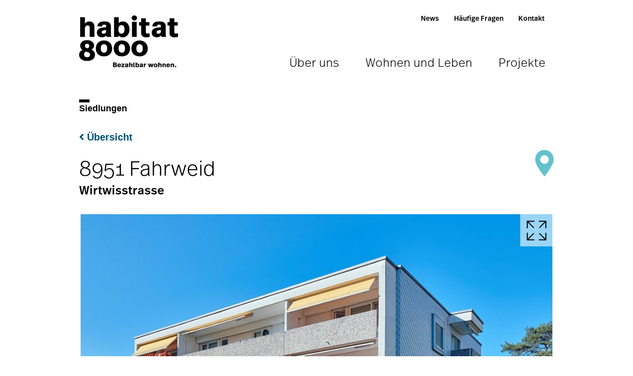

--- FILE ---
content_type: text/html; charset=UTF-8
request_url: https://www.habitat8000.ch/siedlungen/wirtwisstr-3-8951-fahrweid/
body_size: 9186
content:
<!doctype html>
<html lang="en-US">
<head>
    <meta charset="utf-8">
    <meta name="viewport" content="width=device-width, initial-scale=1.0, maximum-scale=1.0, user-scalable=no">
    
    <link href="https://cdn.rawgit.com/sachinchoolur/lightgallery.js/master/dist/css/lightgallery.css" rel="stylesheet">
    <link rel="stylesheet" href="https://pro.fontawesome.com/releases/v5.9.0/css/all.css" integrity="sha384-vlOMx0hKjUCl4WzuhIhSNZSm2yQCaf0mOU1hEDK/iztH3gU4v5NMmJln9273A6Jz" crossorigin="anonymous">
    <!-- MapBox -->
    <script src='https://api.mapbox.com/mapbox.js/v3.1.1/mapbox.js'></script>
    <link href='https://api.mapbox.com/mapbox.js/v3.1.1/mapbox.css' rel='stylesheet' />
    <!-- EndMapBox -->
    <meta name='robots' content='index, follow, max-image-preview:large, max-snippet:-1, max-video-preview:-1' />
	<style>img:is([sizes="auto" i], [sizes^="auto," i]) { contain-intrinsic-size: 3000px 1500px }</style>
	
	<!-- This site is optimized with the Yoast SEO plugin v25.1 - https://yoast.com/wordpress/plugins/seo/ -->
	<title>Habitat 8000 - 8951 Fahrweid, Wirtwisstrasse</title>
	<meta name="description" content="Bezahlbar wohnen in der Region Zürich" />
	<link rel="canonical" href="https://www.habitat8000.ch/siedlungen/wirtwisstr-3-8951-fahrweid/" />
	<meta property="og:locale" content="en_US" />
	<meta property="og:type" content="article" />
	<meta property="og:title" content="Habitat 8000 - 8951 Fahrweid, Wirtwisstrasse" />
	<meta property="og:description" content="Bezahlbar wohnen in der Region Zürich" />
	<meta property="og:url" content="https://www.habitat8000.ch/siedlungen/wirtwisstr-3-8951-fahrweid/" />
	<meta property="og:site_name" content="Habitat 8000" />
	<meta property="article:modified_time" content="2025-10-15T18:02:57+00:00" />
	<meta name="twitter:card" content="summary_large_image" />
	<script type="application/ld+json" class="yoast-schema-graph">{"@context":"https://schema.org","@graph":[{"@type":"WebPage","@id":"https://www.habitat8000.ch/siedlungen/wirtwisstr-3-8951-fahrweid/","url":"https://www.habitat8000.ch/siedlungen/wirtwisstr-3-8951-fahrweid/","name":"Habitat 8000 - 8951 Fahrweid, Wirtwisstrasse","isPartOf":{"@id":"https://www.habitat8000.ch/#website"},"datePublished":"2018-12-18T14:38:18+00:00","dateModified":"2025-10-15T18:02:57+00:00","description":"Bezahlbar wohnen in der Region Zürich","breadcrumb":{"@id":"https://www.habitat8000.ch/siedlungen/wirtwisstr-3-8951-fahrweid/#breadcrumb"},"inLanguage":"en-US","potentialAction":[{"@type":"ReadAction","target":["https://www.habitat8000.ch/siedlungen/wirtwisstr-3-8951-fahrweid/"]}]},{"@type":"BreadcrumbList","@id":"https://www.habitat8000.ch/siedlungen/wirtwisstr-3-8951-fahrweid/#breadcrumb","itemListElement":[{"@type":"ListItem","position":1,"name":"Home","item":"https://www.habitat8000.ch/"},{"@type":"ListItem","position":2,"name":"Siedlungen","item":"https://www.habitat8000.ch/siedlungen/"},{"@type":"ListItem","position":3,"name":"8951 Fahrweid, Wirtwisstrasse"}]},{"@type":"WebSite","@id":"https://www.habitat8000.ch/#website","url":"https://www.habitat8000.ch/","name":"Habitat 8000","description":"Bezahlbar wohnen in der Region Zürich","potentialAction":[{"@type":"SearchAction","target":{"@type":"EntryPoint","urlTemplate":"https://www.habitat8000.ch/?s={search_term_string}"},"query-input":{"@type":"PropertyValueSpecification","valueRequired":true,"valueName":"search_term_string"}}],"inLanguage":"en-US"}]}</script>
	<!-- / Yoast SEO plugin. -->


<script type="text/javascript">
/* <![CDATA[ */
window._wpemojiSettings = {"baseUrl":"https:\/\/s.w.org\/images\/core\/emoji\/16.0.1\/72x72\/","ext":".png","svgUrl":"https:\/\/s.w.org\/images\/core\/emoji\/16.0.1\/svg\/","svgExt":".svg","source":{"concatemoji":"https:\/\/www.habitat8000.ch\/wp-includes\/js\/wp-emoji-release.min.js?ver=6.8.3"}};
/*! This file is auto-generated */
!function(s,n){var o,i,e;function c(e){try{var t={supportTests:e,timestamp:(new Date).valueOf()};sessionStorage.setItem(o,JSON.stringify(t))}catch(e){}}function p(e,t,n){e.clearRect(0,0,e.canvas.width,e.canvas.height),e.fillText(t,0,0);var t=new Uint32Array(e.getImageData(0,0,e.canvas.width,e.canvas.height).data),a=(e.clearRect(0,0,e.canvas.width,e.canvas.height),e.fillText(n,0,0),new Uint32Array(e.getImageData(0,0,e.canvas.width,e.canvas.height).data));return t.every(function(e,t){return e===a[t]})}function u(e,t){e.clearRect(0,0,e.canvas.width,e.canvas.height),e.fillText(t,0,0);for(var n=e.getImageData(16,16,1,1),a=0;a<n.data.length;a++)if(0!==n.data[a])return!1;return!0}function f(e,t,n,a){switch(t){case"flag":return n(e,"\ud83c\udff3\ufe0f\u200d\u26a7\ufe0f","\ud83c\udff3\ufe0f\u200b\u26a7\ufe0f")?!1:!n(e,"\ud83c\udde8\ud83c\uddf6","\ud83c\udde8\u200b\ud83c\uddf6")&&!n(e,"\ud83c\udff4\udb40\udc67\udb40\udc62\udb40\udc65\udb40\udc6e\udb40\udc67\udb40\udc7f","\ud83c\udff4\u200b\udb40\udc67\u200b\udb40\udc62\u200b\udb40\udc65\u200b\udb40\udc6e\u200b\udb40\udc67\u200b\udb40\udc7f");case"emoji":return!a(e,"\ud83e\udedf")}return!1}function g(e,t,n,a){var r="undefined"!=typeof WorkerGlobalScope&&self instanceof WorkerGlobalScope?new OffscreenCanvas(300,150):s.createElement("canvas"),o=r.getContext("2d",{willReadFrequently:!0}),i=(o.textBaseline="top",o.font="600 32px Arial",{});return e.forEach(function(e){i[e]=t(o,e,n,a)}),i}function t(e){var t=s.createElement("script");t.src=e,t.defer=!0,s.head.appendChild(t)}"undefined"!=typeof Promise&&(o="wpEmojiSettingsSupports",i=["flag","emoji"],n.supports={everything:!0,everythingExceptFlag:!0},e=new Promise(function(e){s.addEventListener("DOMContentLoaded",e,{once:!0})}),new Promise(function(t){var n=function(){try{var e=JSON.parse(sessionStorage.getItem(o));if("object"==typeof e&&"number"==typeof e.timestamp&&(new Date).valueOf()<e.timestamp+604800&&"object"==typeof e.supportTests)return e.supportTests}catch(e){}return null}();if(!n){if("undefined"!=typeof Worker&&"undefined"!=typeof OffscreenCanvas&&"undefined"!=typeof URL&&URL.createObjectURL&&"undefined"!=typeof Blob)try{var e="postMessage("+g.toString()+"("+[JSON.stringify(i),f.toString(),p.toString(),u.toString()].join(",")+"));",a=new Blob([e],{type:"text/javascript"}),r=new Worker(URL.createObjectURL(a),{name:"wpTestEmojiSupports"});return void(r.onmessage=function(e){c(n=e.data),r.terminate(),t(n)})}catch(e){}c(n=g(i,f,p,u))}t(n)}).then(function(e){for(var t in e)n.supports[t]=e[t],n.supports.everything=n.supports.everything&&n.supports[t],"flag"!==t&&(n.supports.everythingExceptFlag=n.supports.everythingExceptFlag&&n.supports[t]);n.supports.everythingExceptFlag=n.supports.everythingExceptFlag&&!n.supports.flag,n.DOMReady=!1,n.readyCallback=function(){n.DOMReady=!0}}).then(function(){return e}).then(function(){var e;n.supports.everything||(n.readyCallback(),(e=n.source||{}).concatemoji?t(e.concatemoji):e.wpemoji&&e.twemoji&&(t(e.twemoji),t(e.wpemoji)))}))}((window,document),window._wpemojiSettings);
/* ]]> */
</script>
<style id='wp-emoji-styles-inline-css' type='text/css'>

	img.wp-smiley, img.emoji {
		display: inline !important;
		border: none !important;
		box-shadow: none !important;
		height: 1em !important;
		width: 1em !important;
		margin: 0 0.07em !important;
		vertical-align: -0.1em !important;
		background: none !important;
		padding: 0 !important;
	}
</style>
<link rel='stylesheet' id='wp-block-library-css' href='https://www.habitat8000.ch/wp-includes/css/dist/block-library/style.min.css?ver=6.8.3' type='text/css' media='all' />
<style id='classic-theme-styles-inline-css' type='text/css'>
/*! This file is auto-generated */
.wp-block-button__link{color:#fff;background-color:#32373c;border-radius:9999px;box-shadow:none;text-decoration:none;padding:calc(.667em + 2px) calc(1.333em + 2px);font-size:1.125em}.wp-block-file__button{background:#32373c;color:#fff;text-decoration:none}
</style>
<style id='global-styles-inline-css' type='text/css'>
:root{--wp--preset--aspect-ratio--square: 1;--wp--preset--aspect-ratio--4-3: 4/3;--wp--preset--aspect-ratio--3-4: 3/4;--wp--preset--aspect-ratio--3-2: 3/2;--wp--preset--aspect-ratio--2-3: 2/3;--wp--preset--aspect-ratio--16-9: 16/9;--wp--preset--aspect-ratio--9-16: 9/16;--wp--preset--color--black: #000000;--wp--preset--color--cyan-bluish-gray: #abb8c3;--wp--preset--color--white: #ffffff;--wp--preset--color--pale-pink: #f78da7;--wp--preset--color--vivid-red: #cf2e2e;--wp--preset--color--luminous-vivid-orange: #ff6900;--wp--preset--color--luminous-vivid-amber: #fcb900;--wp--preset--color--light-green-cyan: #7bdcb5;--wp--preset--color--vivid-green-cyan: #00d084;--wp--preset--color--pale-cyan-blue: #8ed1fc;--wp--preset--color--vivid-cyan-blue: #0693e3;--wp--preset--color--vivid-purple: #9b51e0;--wp--preset--gradient--vivid-cyan-blue-to-vivid-purple: linear-gradient(135deg,rgba(6,147,227,1) 0%,rgb(155,81,224) 100%);--wp--preset--gradient--light-green-cyan-to-vivid-green-cyan: linear-gradient(135deg,rgb(122,220,180) 0%,rgb(0,208,130) 100%);--wp--preset--gradient--luminous-vivid-amber-to-luminous-vivid-orange: linear-gradient(135deg,rgba(252,185,0,1) 0%,rgba(255,105,0,1) 100%);--wp--preset--gradient--luminous-vivid-orange-to-vivid-red: linear-gradient(135deg,rgba(255,105,0,1) 0%,rgb(207,46,46) 100%);--wp--preset--gradient--very-light-gray-to-cyan-bluish-gray: linear-gradient(135deg,rgb(238,238,238) 0%,rgb(169,184,195) 100%);--wp--preset--gradient--cool-to-warm-spectrum: linear-gradient(135deg,rgb(74,234,220) 0%,rgb(151,120,209) 20%,rgb(207,42,186) 40%,rgb(238,44,130) 60%,rgb(251,105,98) 80%,rgb(254,248,76) 100%);--wp--preset--gradient--blush-light-purple: linear-gradient(135deg,rgb(255,206,236) 0%,rgb(152,150,240) 100%);--wp--preset--gradient--blush-bordeaux: linear-gradient(135deg,rgb(254,205,165) 0%,rgb(254,45,45) 50%,rgb(107,0,62) 100%);--wp--preset--gradient--luminous-dusk: linear-gradient(135deg,rgb(255,203,112) 0%,rgb(199,81,192) 50%,rgb(65,88,208) 100%);--wp--preset--gradient--pale-ocean: linear-gradient(135deg,rgb(255,245,203) 0%,rgb(182,227,212) 50%,rgb(51,167,181) 100%);--wp--preset--gradient--electric-grass: linear-gradient(135deg,rgb(202,248,128) 0%,rgb(113,206,126) 100%);--wp--preset--gradient--midnight: linear-gradient(135deg,rgb(2,3,129) 0%,rgb(40,116,252) 100%);--wp--preset--font-size--small: 13px;--wp--preset--font-size--medium: 20px;--wp--preset--font-size--large: 36px;--wp--preset--font-size--x-large: 42px;--wp--preset--spacing--20: 0.44rem;--wp--preset--spacing--30: 0.67rem;--wp--preset--spacing--40: 1rem;--wp--preset--spacing--50: 1.5rem;--wp--preset--spacing--60: 2.25rem;--wp--preset--spacing--70: 3.38rem;--wp--preset--spacing--80: 5.06rem;--wp--preset--shadow--natural: 6px 6px 9px rgba(0, 0, 0, 0.2);--wp--preset--shadow--deep: 12px 12px 50px rgba(0, 0, 0, 0.4);--wp--preset--shadow--sharp: 6px 6px 0px rgba(0, 0, 0, 0.2);--wp--preset--shadow--outlined: 6px 6px 0px -3px rgba(255, 255, 255, 1), 6px 6px rgba(0, 0, 0, 1);--wp--preset--shadow--crisp: 6px 6px 0px rgba(0, 0, 0, 1);}:where(.is-layout-flex){gap: 0.5em;}:where(.is-layout-grid){gap: 0.5em;}body .is-layout-flex{display: flex;}.is-layout-flex{flex-wrap: wrap;align-items: center;}.is-layout-flex > :is(*, div){margin: 0;}body .is-layout-grid{display: grid;}.is-layout-grid > :is(*, div){margin: 0;}:where(.wp-block-columns.is-layout-flex){gap: 2em;}:where(.wp-block-columns.is-layout-grid){gap: 2em;}:where(.wp-block-post-template.is-layout-flex){gap: 1.25em;}:where(.wp-block-post-template.is-layout-grid){gap: 1.25em;}.has-black-color{color: var(--wp--preset--color--black) !important;}.has-cyan-bluish-gray-color{color: var(--wp--preset--color--cyan-bluish-gray) !important;}.has-white-color{color: var(--wp--preset--color--white) !important;}.has-pale-pink-color{color: var(--wp--preset--color--pale-pink) !important;}.has-vivid-red-color{color: var(--wp--preset--color--vivid-red) !important;}.has-luminous-vivid-orange-color{color: var(--wp--preset--color--luminous-vivid-orange) !important;}.has-luminous-vivid-amber-color{color: var(--wp--preset--color--luminous-vivid-amber) !important;}.has-light-green-cyan-color{color: var(--wp--preset--color--light-green-cyan) !important;}.has-vivid-green-cyan-color{color: var(--wp--preset--color--vivid-green-cyan) !important;}.has-pale-cyan-blue-color{color: var(--wp--preset--color--pale-cyan-blue) !important;}.has-vivid-cyan-blue-color{color: var(--wp--preset--color--vivid-cyan-blue) !important;}.has-vivid-purple-color{color: var(--wp--preset--color--vivid-purple) !important;}.has-black-background-color{background-color: var(--wp--preset--color--black) !important;}.has-cyan-bluish-gray-background-color{background-color: var(--wp--preset--color--cyan-bluish-gray) !important;}.has-white-background-color{background-color: var(--wp--preset--color--white) !important;}.has-pale-pink-background-color{background-color: var(--wp--preset--color--pale-pink) !important;}.has-vivid-red-background-color{background-color: var(--wp--preset--color--vivid-red) !important;}.has-luminous-vivid-orange-background-color{background-color: var(--wp--preset--color--luminous-vivid-orange) !important;}.has-luminous-vivid-amber-background-color{background-color: var(--wp--preset--color--luminous-vivid-amber) !important;}.has-light-green-cyan-background-color{background-color: var(--wp--preset--color--light-green-cyan) !important;}.has-vivid-green-cyan-background-color{background-color: var(--wp--preset--color--vivid-green-cyan) !important;}.has-pale-cyan-blue-background-color{background-color: var(--wp--preset--color--pale-cyan-blue) !important;}.has-vivid-cyan-blue-background-color{background-color: var(--wp--preset--color--vivid-cyan-blue) !important;}.has-vivid-purple-background-color{background-color: var(--wp--preset--color--vivid-purple) !important;}.has-black-border-color{border-color: var(--wp--preset--color--black) !important;}.has-cyan-bluish-gray-border-color{border-color: var(--wp--preset--color--cyan-bluish-gray) !important;}.has-white-border-color{border-color: var(--wp--preset--color--white) !important;}.has-pale-pink-border-color{border-color: var(--wp--preset--color--pale-pink) !important;}.has-vivid-red-border-color{border-color: var(--wp--preset--color--vivid-red) !important;}.has-luminous-vivid-orange-border-color{border-color: var(--wp--preset--color--luminous-vivid-orange) !important;}.has-luminous-vivid-amber-border-color{border-color: var(--wp--preset--color--luminous-vivid-amber) !important;}.has-light-green-cyan-border-color{border-color: var(--wp--preset--color--light-green-cyan) !important;}.has-vivid-green-cyan-border-color{border-color: var(--wp--preset--color--vivid-green-cyan) !important;}.has-pale-cyan-blue-border-color{border-color: var(--wp--preset--color--pale-cyan-blue) !important;}.has-vivid-cyan-blue-border-color{border-color: var(--wp--preset--color--vivid-cyan-blue) !important;}.has-vivid-purple-border-color{border-color: var(--wp--preset--color--vivid-purple) !important;}.has-vivid-cyan-blue-to-vivid-purple-gradient-background{background: var(--wp--preset--gradient--vivid-cyan-blue-to-vivid-purple) !important;}.has-light-green-cyan-to-vivid-green-cyan-gradient-background{background: var(--wp--preset--gradient--light-green-cyan-to-vivid-green-cyan) !important;}.has-luminous-vivid-amber-to-luminous-vivid-orange-gradient-background{background: var(--wp--preset--gradient--luminous-vivid-amber-to-luminous-vivid-orange) !important;}.has-luminous-vivid-orange-to-vivid-red-gradient-background{background: var(--wp--preset--gradient--luminous-vivid-orange-to-vivid-red) !important;}.has-very-light-gray-to-cyan-bluish-gray-gradient-background{background: var(--wp--preset--gradient--very-light-gray-to-cyan-bluish-gray) !important;}.has-cool-to-warm-spectrum-gradient-background{background: var(--wp--preset--gradient--cool-to-warm-spectrum) !important;}.has-blush-light-purple-gradient-background{background: var(--wp--preset--gradient--blush-light-purple) !important;}.has-blush-bordeaux-gradient-background{background: var(--wp--preset--gradient--blush-bordeaux) !important;}.has-luminous-dusk-gradient-background{background: var(--wp--preset--gradient--luminous-dusk) !important;}.has-pale-ocean-gradient-background{background: var(--wp--preset--gradient--pale-ocean) !important;}.has-electric-grass-gradient-background{background: var(--wp--preset--gradient--electric-grass) !important;}.has-midnight-gradient-background{background: var(--wp--preset--gradient--midnight) !important;}.has-small-font-size{font-size: var(--wp--preset--font-size--small) !important;}.has-medium-font-size{font-size: var(--wp--preset--font-size--medium) !important;}.has-large-font-size{font-size: var(--wp--preset--font-size--large) !important;}.has-x-large-font-size{font-size: var(--wp--preset--font-size--x-large) !important;}
:where(.wp-block-post-template.is-layout-flex){gap: 1.25em;}:where(.wp-block-post-template.is-layout-grid){gap: 1.25em;}
:where(.wp-block-columns.is-layout-flex){gap: 2em;}:where(.wp-block-columns.is-layout-grid){gap: 2em;}
:root :where(.wp-block-pullquote){font-size: 1.5em;line-height: 1.6;}
</style>
<link rel='stylesheet' id='contact-form-7-css' href='https://www.habitat8000.ch/wp-content/plugins/contact-form-7/includes/css/styles.css?ver=6.0.6' type='text/css' media='all' />
<link rel='stylesheet' id='wpcf7-redirect-script-frontend-css' href='https://www.habitat8000.ch/wp-content/plugins/wpcf7-redirect/build/assets/frontend-script.css?ver=a0c286e30e803dfa8dc4' type='text/css' media='all' />
<link rel='stylesheet' id='habitat-style-build-css' href='https://www.habitat8000.ch/wp-content/themes/habitat/build/style.css?ver=202302220711' type='text/css' media='all' />
<link rel='stylesheet' id='habitat-style-css' href='https://www.habitat8000.ch/wp-content/themes/habitat/style.css?ver=202302220711' type='text/css' media='all' />
<link rel='stylesheet' id='cf7cf-style-css' href='https://www.habitat8000.ch/wp-content/plugins/cf7-conditional-fields/style.css?ver=2.5.11' type='text/css' media='all' />
<script type="text/javascript" src="https://www.habitat8000.ch/wp-includes/js/jquery/jquery.min.js?ver=3.7.1" id="jquery-core-js"></script>
<script type="text/javascript" src="https://www.habitat8000.ch/wp-includes/js/jquery/jquery-migrate.min.js?ver=3.4.1" id="jquery-migrate-js"></script>
<link rel="https://api.w.org/" href="https://www.habitat8000.ch/wp-json/" /><link rel="alternate" title="JSON" type="application/json" href="https://www.habitat8000.ch/wp-json/wp/v2/pages/404" /><link rel="EditURI" type="application/rsd+xml" title="RSD" href="https://www.habitat8000.ch/xmlrpc.php?rsd" />
<meta name="generator" content="WordPress 6.8.3" />
<link rel='shortlink' href='https://www.habitat8000.ch/?p=404' />
<link rel="alternate" title="oEmbed (JSON)" type="application/json+oembed" href="https://www.habitat8000.ch/wp-json/oembed/1.0/embed?url=https%3A%2F%2Fwww.habitat8000.ch%2Fsiedlungen%2Fwirtwisstr-3-8951-fahrweid%2F" />
<link rel="alternate" title="oEmbed (XML)" type="text/xml+oembed" href="https://www.habitat8000.ch/wp-json/oembed/1.0/embed?url=https%3A%2F%2Fwww.habitat8000.ch%2Fsiedlungen%2Fwirtwisstr-3-8951-fahrweid%2F&#038;format=xml" />
<link rel="icon" href="https://www.habitat8000.ch/wp-content/uploads/2018/12/cropped-favico-1-32x32.png" sizes="32x32" />
<link rel="icon" href="https://www.habitat8000.ch/wp-content/uploads/2018/12/cropped-favico-1-192x192.png" sizes="192x192" />
<link rel="apple-touch-icon" href="https://www.habitat8000.ch/wp-content/uploads/2018/12/cropped-favico-1-180x180.png" />
<meta name="msapplication-TileImage" content="https://www.habitat8000.ch/wp-content/uploads/2018/12/cropped-favico-1-270x270.png" />
		<style type="text/css" id="wp-custom-css">
			.grecaptcha-badge { visibility: hidden; }
		</style>
		    <!-- Google tag (gtag.js) -->
<script async src="https://www.googletagmanager.com/gtag/js?id=UA-131376625-1"></script>
<script>
  window.dataLayer = window.dataLayer || [];
  function gtag(){dataLayer.push(arguments);}
  gtag('js', new Date());

  gtag('config', 'UA-131376625-1');
</script>

<!-- Google tag (gtag.js) -->
<script async src="https://www.googletagmanager.com/gtag/js?id=G-8W4G23TRCK"></script>
<script>
  window.dataLayer = window.dataLayer || [];
  function gtag_4(){dataLayer.push(arguments);}
  gtag_4('js', new Date());

  gtag_4('config', 'G-8W4G23TRCK');
</script></head>
<body>
<nav class="navbar navbar-expand-lg">
    <div class="container">
        <a class="navbar-brand" href="/"><img src="https://www.habitat8000.ch/wp-content/themes/habitat/images/logo.png" alt="Logo Habitat 8000"></a>
        <button type="button" class="navbar-toggler collapsed">
            <span class="icon-bar"></span>
            <span class="icon-bar"></span>
            <span class="icon-bar"></span>
        </button>
        <div id="navbar" class="navbar-collapse collapse">
            <div class="navbar-holder">
                <div class="menu-meta-menu-container"><ul id="menu-meta-menu" class="contact-list"><li id="menu-item-202" class="menu-item menu-item-type-post_type menu-item-object-page menu-item-202"><a href="https://www.habitat8000.ch/news/">News</a></li>
<li id="menu-item-264" class="menu-item menu-item-type-post_type menu-item-object-page menu-item-264"><a href="https://www.habitat8000.ch/faq/">Häufige Fragen</a></li>
<li id="menu-item-203" class="menu-item menu-item-type-post_type menu-item-object-page menu-item-203"><a href="https://www.habitat8000.ch/kontakt/">Kontakt</a></li>
</ul></div>                <div class="menu-main-menu-container"><ul id="menu-main-menu" class="nav navbar-nav navbar-right"><li itemscope="itemscope"  id="menu-item-18" class="menu-item menu-item-type-custom menu-item-object-custom menu-item-has-children dropdown menu-item-18 nav-item"><a title="Über uns" href="#">Über uns</a>
<ul class="dropdown-menu"  role="menu">
	<li itemscope="itemscope"  id="menu-item-194" class="menu-item menu-item-type-post_type menu-item-object-page menu-item-194 nav-item"><a title="Porträt" href="https://www.habitat8000.ch/portraet/" class="dropdown-item">Porträt</a></li>
	<li itemscope="itemscope"  id="menu-item-198" class="menu-item menu-item-type-post_type menu-item-object-page menu-item-198 nav-item"><a title="Verwaltungsrat" href="https://www.habitat8000.ch/portraet/verwaltungsrat/" class="dropdown-item">Verwaltungsrat</a></li>
	<li itemscope="itemscope"  id="menu-item-197" class="menu-item menu-item-type-post_type menu-item-object-page menu-item-197 nav-item"><a title="Geschäftsstelle" href="https://www.habitat8000.ch/portraet/geschaftsstelle/" class="dropdown-item">Geschäftsstelle</a></li>
	<li itemscope="itemscope"  id="menu-item-196" class="menu-item menu-item-type-post_type menu-item-object-page menu-item-196 nav-item"><a title="Hauswartung" href="https://www.habitat8000.ch/portraet/hauswartung/" class="dropdown-item">Hauswartung</a></li>
	<li itemscope="itemscope"  id="menu-item-201" class="menu-item menu-item-type-post_type menu-item-object-page menu-item-201 nav-item"><a title="Organigramm" href="https://www.habitat8000.ch/portraet/organigramm/" class="dropdown-item">Organigramm</a></li>
	<li itemscope="itemscope"  id="menu-item-199" class="menu-item menu-item-type-post_type menu-item-object-page menu-item-199 nav-item"><a title="Publikationen" href="https://www.habitat8000.ch/publikationen/" class="dropdown-item">Publikationen</a></li>
</ul>
</li>
<li itemscope="itemscope"  id="menu-item-227" class="menu-item menu-item-type-custom menu-item-object-custom menu-item-has-children dropdown menu-item-227 nav-item"><a title="Wohnen und Leben" href="#">Wohnen und Leben</a>
<ul class="dropdown-menu"  role="menu">
	<li itemscope="itemscope"  id="menu-item-226" class="menu-item menu-item-type-post_type menu-item-object-page current-page-ancestor menu-item-226 nav-item"><a title="Siedlungen" href="https://www.habitat8000.ch/siedlungen/" class="dropdown-item">Siedlungen</a></li>
	<li itemscope="itemscope"  id="menu-item-776" class="menu-item menu-item-type-post_type menu-item-object-page menu-item-776 nav-item"><a title="Freie Objekte" href="https://www.habitat8000.ch/freie-objekte/" class="dropdown-item">Freie Objekte</a></li>
	<li itemscope="itemscope"  id="menu-item-228" class="menu-item menu-item-type-post_type menu-item-object-page menu-item-228 nav-item"><a title="Reparaturmeldungen" href="https://www.habitat8000.ch/reparaturmeldungen/" class="dropdown-item">Reparaturmeldungen</a></li>
	<li itemscope="itemscope"  id="menu-item-225" class="menu-item menu-item-type-post_type menu-item-object-page menu-item-225 nav-item"><a title="Formulare" href="https://www.habitat8000.ch/formulare/" class="dropdown-item">Formulare</a></li>
</ul>
</li>
<li itemscope="itemscope"  id="menu-item-238" class="menu-item menu-item-type-post_type menu-item-object-page menu-item-238 nav-item"><a title="Projekte" href="https://www.habitat8000.ch/projekte/">Projekte</a></li>
</ul></div>                <a class="cirle-link" href="/freie-objekte/">Freie Objekte</a>
            </div>
        </div>
    </div>
</nav>    <div class="container settlements">
        <div class="section">
            <div class="title">Siedlungen</div>
            <a class="back" href="https://www.habitat8000.ch/siedlungen/"><i class="fas fa-angle-left"></i> Übersicht</a>
            <div class="top-bar">
                <div>
                    <h1>8951 Fahrweid</h1>
                    <h3>Wirtwisstrasse</h3>
                </div>
                <a href="https://www.google.ch/maps/search/Wirtwisstrasse+3,+8951+Fahrweid" target="_blank">
                    <svg class="icon map-icon" width="38px" height="54px" viewBox="0 0 38 54" version="1.1" xmlns="http://www.w3.org/2000/svg" xmlns:xlink="http://www.w3.org/1999/xlink">
                        <!-- Generator: Sketch 49.3 (51167) - http://www.bohemiancoding.com/sketch -->
                        
                        <desc>Created with Sketch.</desc>
                        <defs></defs>
                        <g id="Page-1" stroke="none" stroke-width="1" fill="none" fill-rule="evenodd">
                            <g id="Siedlungen" transform="translate(-404.000000, -411.000000)" fill="#000000" fill-rule="nonzero">
                                <path d="M441.550184,429.630355 C441.550184,419.341094 433.20909,411 422.919829,411 C412.630568,411 404.289474,419.341094 404.289474,429.630355 C404.289474,429.944408 404.297289,430.256565 404.312921,430.566829 C404.297763,430.877092 404.289947,431.18925 404.289474,431.503302 C404.290184,441.791723 422.920184,464.780802 422.920184,464.780802 C422.920184,464.780802 441.550184,441.791723 441.550184,431.502592 C441.550184,431.188539 441.542368,430.876381 441.526737,430.566118 C441.541895,430.256329 441.549711,429.944408 441.550184,429.630355 Z M422.920184,439.080355 C419.423554,439.080355 416.271238,436.973998 414.933202,433.743505 C413.595166,430.513013 414.334923,426.7946 416.807516,424.32221 C419.280108,421.849821 422.998582,421.110369 426.228965,422.448671 C429.459347,423.786972 431.565445,426.939462 431.565158,430.436092 C431.564766,435.210301 427.694394,439.080355 422.920184,439.080355 Z" id="Shape"></path>
                            </g>
                        </g>
                    </svg>
                </a>
            </div>
                                            <div class="demo-gallery">
                    <ul id="lightgallery" class="list-unstyled">
                                                    <li data-responsive=" https://www.habitat8000.ch/wp-content/uploads/2018/12/HAB_Wirtwis_01-300x200.jpg 480" data-src="https://www.habitat8000.ch/wp-content/uploads/2018/12/HAB_Wirtwis_01.jpg">
                                <a href="">
                                    <img class="img-responsive" src="https://www.habitat8000.ch/wp-content/uploads/2018/12/HAB_Wirtwis_01-1024x683.jpg" alt="">
                                    <img class="icon open-icon" src="https://www.habitat8000.ch/wp-content/themes/habitat/images/open.svg" alt="Open Gallery">
                                    <p class="counter">1/<span class="total-images"></span></p>
                                </a>
                            </li>
                                                    <li data-responsive=" https://www.habitat8000.ch/wp-content/uploads/2018/12/HAB_Wirtwis_02-300x200.jpg 480" data-src="https://www.habitat8000.ch/wp-content/uploads/2018/12/HAB_Wirtwis_02.jpg">
                                <a href="">
                                    <img class="img-responsive" src="https://www.habitat8000.ch/wp-content/uploads/2018/12/HAB_Wirtwis_02-1024x683.jpg" alt="">
                                    <img class="icon open-icon" src="https://www.habitat8000.ch/wp-content/themes/habitat/images/open.svg" alt="Open Gallery">
                                    <p class="counter">1/<span class="total-images"></span></p>
                                </a>
                            </li>
                                                    <li data-responsive=" https://www.habitat8000.ch/wp-content/uploads/2018/12/HAB_Wirtwis_03-300x200.jpg 480" data-src="https://www.habitat8000.ch/wp-content/uploads/2018/12/HAB_Wirtwis_03.jpg">
                                <a href="">
                                    <img class="img-responsive" src="https://www.habitat8000.ch/wp-content/uploads/2018/12/HAB_Wirtwis_03-1024x683.jpg" alt="">
                                    <img class="icon open-icon" src="https://www.habitat8000.ch/wp-content/themes/habitat/images/open.svg" alt="Open Gallery">
                                    <p class="counter">1/<span class="total-images"></span></p>
                                </a>
                            </li>
                                                    <li data-responsive=" https://www.habitat8000.ch/wp-content/uploads/2018/12/HAB_Wirtwis_04-300x200.jpg 480" data-src="https://www.habitat8000.ch/wp-content/uploads/2018/12/HAB_Wirtwis_04.jpg">
                                <a href="">
                                    <img class="img-responsive" src="https://www.habitat8000.ch/wp-content/uploads/2018/12/HAB_Wirtwis_04-1024x683.jpg" alt="">
                                    <img class="icon open-icon" src="https://www.habitat8000.ch/wp-content/themes/habitat/images/open.svg" alt="Open Gallery">
                                    <p class="counter">1/<span class="total-images"></span></p>
                                </a>
                            </li>
                                                    <li data-responsive=" https://www.habitat8000.ch/wp-content/uploads/2018/12/HAB_Wirtwis_05-300x200.jpg 480" data-src="https://www.habitat8000.ch/wp-content/uploads/2018/12/HAB_Wirtwis_05.jpg">
                                <a href="">
                                    <img class="img-responsive" src="https://www.habitat8000.ch/wp-content/uploads/2018/12/HAB_Wirtwis_05-1024x683.jpg" alt="">
                                    <img class="icon open-icon" src="https://www.habitat8000.ch/wp-content/themes/habitat/images/open.svg" alt="Open Gallery">
                                    <p class="counter">1/<span class="total-images"></span></p>
                                </a>
                            </li>
                                                    <li data-responsive=" https://www.habitat8000.ch/wp-content/uploads/2018/12/HAB_Wirtwis_06-300x200.jpg 480" data-src="https://www.habitat8000.ch/wp-content/uploads/2018/12/HAB_Wirtwis_06.jpg">
                                <a href="">
                                    <img class="img-responsive" src="https://www.habitat8000.ch/wp-content/uploads/2018/12/HAB_Wirtwis_06-1024x683.jpg" alt="">
                                    <img class="icon open-icon" src="https://www.habitat8000.ch/wp-content/themes/habitat/images/open.svg" alt="Open Gallery">
                                    <p class="counter">1/<span class="total-images"></span></p>
                                </a>
                            </li>
                                                    <li data-responsive=" https://www.habitat8000.ch/wp-content/uploads/2018/12/HAB_Wirtwis_07-300x200.jpg 480" data-src="https://www.habitat8000.ch/wp-content/uploads/2018/12/HAB_Wirtwis_07.jpg">
                                <a href="">
                                    <img class="img-responsive" src="https://www.habitat8000.ch/wp-content/uploads/2018/12/HAB_Wirtwis_07-1024x683.jpg" alt="">
                                    <img class="icon open-icon" src="https://www.habitat8000.ch/wp-content/themes/habitat/images/open.svg" alt="Open Gallery">
                                    <p class="counter">1/<span class="total-images"></span></p>
                                </a>
                            </li>
                                                    <li data-responsive=" https://www.habitat8000.ch/wp-content/uploads/2018/12/HAB_Wirtwis_08-300x225.jpg 480" data-src="https://www.habitat8000.ch/wp-content/uploads/2018/12/HAB_Wirtwis_08.jpg">
                                <a href="">
                                    <img class="img-responsive" src="https://www.habitat8000.ch/wp-content/uploads/2018/12/HAB_Wirtwis_08-1024x768.jpg" alt="">
                                    <img class="icon open-icon" src="https://www.habitat8000.ch/wp-content/themes/habitat/images/open.svg" alt="Open Gallery">
                                    <p class="counter">1/<span class="total-images"></span></p>
                                </a>
                            </li>
                                                    <li data-responsive=" https://www.habitat8000.ch/wp-content/uploads/2018/12/HAB_Wirtwis_09-300x225.jpg 480" data-src="https://www.habitat8000.ch/wp-content/uploads/2018/12/HAB_Wirtwis_09.jpg">
                                <a href="">
                                    <img class="img-responsive" src="https://www.habitat8000.ch/wp-content/uploads/2018/12/HAB_Wirtwis_09-1024x768.jpg" alt="">
                                    <img class="icon open-icon" src="https://www.habitat8000.ch/wp-content/themes/habitat/images/open.svg" alt="Open Gallery">
                                    <p class="counter">1/<span class="total-images"></span></p>
                                </a>
                            </li>
                                            </ul>
                </div>
            
            <!-- Text -->
            
            <!-- Eckdaten -->
                        <div class="heading">Eckdaten</div>
            <div class="table-responsive">
                <table class="table table-striped table-borderless">
                                            <tr>
                            <td>Adresse</td>
                            <td>Wirtwisstrasse 3–15<br />
8951 Fahrweid</td>
                        </tr>
                                            <tr>
                            <td>Mehrfamilienhäuser</td>
                            <td>5</td>
                        </tr>
                                            <tr>
                            <td>Wohnungen</td>
                            <td>51</td>
                        </tr>
                                            <tr>
                            <td>Lift</td>
                            <td>nein</td>
                        </tr>
                                            <tr>
                            <td>Baujahr</td>
                            <td>1971</td>
                        </tr>
                                            <tr>
                            <td>Topografie</td>
                            <td>eben</td>
                        </tr>
                                            <tr>
                            <td>Letzte Sanierung innen</td>
                            <td>2008</td>
                        </tr>
                                            <tr>
                            <td>Letzte Sanierung aussen</td>
                            <td>2015</td>
                        </tr>
                                    </table>
            </div>
                        <!-- Wohnungsmix -->
                            <div class="heading">Wohnungsmix</div>
                <div class="table-responsive">
                    <table class="table table-striped table-borderless table-dark">
                                                    <tr>
                                <td>2.0 Zimmer</td>
                                <td>17</td>
                            </tr>
                                                    <tr>
                                <td>3.0 Zimmer</td>
                                <td>17</td>
                            </tr>
                                                    <tr>
                                <td>4.0 Zimmer</td>
                                <td>17</td>
                            </tr>
                                            </table>
                </div>
            
            <!-- Nebenobjekte -->
                            <div class="heading">Nebenobjekte</div>
                <div class="table-responsive">
                    <table class="table table-striped table-borderless">
                                                    <tr>
                                <td>Tiefgaragenplätze</td>
                                <td>40</td>
                            </tr>
                                                    <tr>
                                <td>Garagenboxen</td>
                                <td>4</td>
                            </tr>
                                                    <tr>
                                <td>Aussenparkplätze</td>
                                <td>6</td>
                            </tr>
                                                    <tr>
                                <td>Motorradplätze</td>
                                <td>2</td>
                            </tr>
                                                    <tr>
                                <td>Besucherparkplätze</td>
                                <td>1</td>
                            </tr>
                                                    <tr>
                                <td>Bastelräume</td>
                                <td>4</td>
                            </tr>
                                            </table>
                </div>
            
            <!-- Kontaktpersonen -->
                            <div class="heading">Kontaktpersonen</div>
                <div class="contact-person-card">
                    <div class="row">
                                                    <div class="col-md-4">
                                <div class="card">
                                    <div class="row">
                                        <div class="col-6 col-md-12">
                                                                                        <img class="img-fluid img-round img-personas" style="" src="https://www.habitat8000.ch/wp-content/uploads/2021/08/Veronica-Mennitto-300x300-hell-rund.png" srcset="https://www.habitat8000.ch/wp-content/uploads/2021/08/Veronica-Mennitto-300x300-hell-rund.png 2x" alt ="">
                                        </div>
                                        <div class="col-6 col-md-12">
                                            <div class="card-body">
                                                <div class="name">Veronica De Cesaris</div>
                                                <address>
                                                    Bewirtschaftung<br>
                                                    044 268 10 68 <br>
                                                                                                        <a href="mailto:veronica.decesaris@habitat8000.ch">veronica.decesaris@<br />habitat8000.ch</a>
                                                </address>
                                            </div>
                                        </div>
                                    </div>
                                </div>
                            </div>
                                                    <div class="col-md-4">
                                <div class="card">
                                    <div class="row">
                                        <div class="col-6 col-md-12">
                                                                                        <img class="img-fluid img-round img-personas" style="" src="https://www.habitat8000.ch/wp-content/uploads/2019/01/Alban-Morina_360x360_Rund-300x300.png" srcset="https://www.habitat8000.ch/wp-content/uploads/2019/01/Alban-Morina_360x360_Rund-600x600.png 2x" alt ="">
                                        </div>
                                        <div class="col-6 col-md-12">
                                            <div class="card-body">
                                                <div class="name">Alban Morina 	</div>
                                                <address>
                                                    Hauswartung<br>
                                                    079 470 39 82 <br>
                                                                                                        <a href="mailto:alban.morina@habitat8000.ch">alban.morina@<br />habitat8000.ch</a>
                                                </address>
                                            </div>
                                        </div>
                                    </div>
                                </div>
                            </div>
                                            </div>
                </div>
                    </div>
    </div>
    <script src="https://cdn.jsdelivr.net/picturefill/2.3.1/picturefill.min.js"></script>
    <script src="https://cdn.rawgit.com/sachinchoolur/lightgallery.js/master/dist/js/lightgallery.js"></script>
    <script src="https://cdn.rawgit.com/sachinchoolur/lg-pager.js/master/dist/lg-pager.js"></script>
    <script src="https://cdn.rawgit.com/sachinchoolur/lg-autoplay.js/master/dist/lg-autoplay.js"></script>
    <script src="https://cdn.rawgit.com/sachinchoolur/lg-fullscreen.js/master/dist/lg-fullscreen.js"></script>
    <script src="https://cdn.rawgit.com/sachinchoolur/lg-zoom.js/master/dist/lg-zoom.js"></script>
    <script src="https://cdn.rawgit.com/sachinchoolur/lg-hash.js/master/dist/lg-hash.js"></script>
    <script src="https://cdn.rawgit.com/sachinchoolur/lg-share.js/master/dist/lg-share.js"></script>
    <script>
        lightGallery(document.getElementById('lightgallery'));
    </script>
<footer id="footer">
    <div class="container">
        <div class="row justify-content-between align-items-end">
            <div class="col-lg-6">
                <address>
                    <strong>Habitat 8000 AG</strong><br>
                    Limmatstrasse 107,<br class="d-block d-sm-none"> 8005 Zürich<br>
                    T 044 268 10 68,<br class="d-block d-sm-none"> F 044 268 10 60<br>
                    <a href="mailto:info@habitat8000.ch">info@habitat8000.ch</a>
                </address>
            </div>
            <div class="col-lg-6 d-flex flex-md-row justify-content-lg-end">
                <p>&copy; 2026 Habitat 8000 AG</p>
                <ul>
                    <li><a href="/impressum">Impressum</a></li>
                    <li><a href="/datenschutz">Datenschutz</a></li>
                </ul>
            </div>
        </div>
    </div>
</footer>

<script type="text/javascript" src="https://ajax.googleapis.com/ajax/libs/jquery/3.2.1/jquery.min.js"></script>
<script type="text/javascript" src="https://cdnjs.cloudflare.com/ajax/libs/popper.js/1.14.7/umd/popper.min.js"></script>
<script type="text/javascript">window.jQuery || document.write('<script src="https://www.habitat8000.ch/wp-content/themes/habitat/assets/js/jquery-3.2.1.min.js"><\/script>')</script>
<script src="https://www.habitat8000.ch/wp-content/themes/habitat/assets/js/tether.min.js"></script>
<script src="https://www.habitat8000.ch/wp-content/themes/habitat/assets/js/bootstrap.min.js"></script>
<script src="https://www.habitat8000.ch/wp-content/themes/habitat/assets/js/project/jquery.main.js"></script>
<script src="https://www.habitat8000.ch/wp-content/themes/habitat/assets/js/slick.min.js"></script>
<script type="speculationrules">
{"prefetch":[{"source":"document","where":{"and":[{"href_matches":"\/*"},{"not":{"href_matches":["\/wp-*.php","\/wp-admin\/*","\/wp-content\/uploads\/*","\/wp-content\/*","\/wp-content\/plugins\/*","\/wp-content\/themes\/habitat\/*","\/*\\?(.+)"]}},{"not":{"selector_matches":"a[rel~=\"nofollow\"]"}},{"not":{"selector_matches":".no-prefetch, .no-prefetch a"}}]},"eagerness":"conservative"}]}
</script>
<script type="text/javascript" src="https://www.habitat8000.ch/wp-includes/js/dist/hooks.min.js?ver=4d63a3d491d11ffd8ac6" id="wp-hooks-js"></script>
<script type="text/javascript" src="https://www.habitat8000.ch/wp-includes/js/dist/i18n.min.js?ver=5e580eb46a90c2b997e6" id="wp-i18n-js"></script>
<script type="text/javascript" id="wp-i18n-js-after">
/* <![CDATA[ */
wp.i18n.setLocaleData( { 'text direction\u0004ltr': [ 'ltr' ] } );
/* ]]> */
</script>
<script type="text/javascript" src="https://www.habitat8000.ch/wp-content/plugins/contact-form-7/includes/swv/js/index.js?ver=6.0.6" id="swv-js"></script>
<script type="text/javascript" id="contact-form-7-js-before">
/* <![CDATA[ */
var wpcf7 = {
    "api": {
        "root": "https:\/\/www.habitat8000.ch\/wp-json\/",
        "namespace": "contact-form-7\/v1"
    }
};
/* ]]> */
</script>
<script type="text/javascript" src="https://www.habitat8000.ch/wp-content/plugins/contact-form-7/includes/js/index.js?ver=6.0.6" id="contact-form-7-js"></script>
<script type="text/javascript" id="wpcf7-redirect-script-js-extra">
/* <![CDATA[ */
var wpcf7r = {"ajax_url":"https:\/\/www.habitat8000.ch\/wp-admin\/admin-ajax.php"};
/* ]]> */
</script>
<script type="text/javascript" src="https://www.habitat8000.ch/wp-content/plugins/wpcf7-redirect/build/assets/frontend-script.js?ver=a0c286e30e803dfa8dc4" id="wpcf7-redirect-script-js"></script>
<script type="text/javascript" id="wpcf7cf-scripts-js-extra">
/* <![CDATA[ */
var wpcf7cf_global_settings = {"ajaxurl":"https:\/\/www.habitat8000.ch\/wp-admin\/admin-ajax.php"};
/* ]]> */
</script>
<script type="text/javascript" src="https://www.habitat8000.ch/wp-content/plugins/cf7-conditional-fields/js/scripts.js?ver=2.5.11" id="wpcf7cf-scripts-js"></script>
<script type="text/javascript" src="https://www.google.com/recaptcha/api.js?render=6LfteLsaAAAAAC__y66Lu0kcZcyvn7u8sm7xYZzk&amp;ver=3.0" id="google-recaptcha-js"></script>
<script type="text/javascript" src="https://www.habitat8000.ch/wp-includes/js/dist/vendor/wp-polyfill.min.js?ver=3.15.0" id="wp-polyfill-js"></script>
<script type="text/javascript" id="wpcf7-recaptcha-js-before">
/* <![CDATA[ */
var wpcf7_recaptcha = {
    "sitekey": "6LfteLsaAAAAAC__y66Lu0kcZcyvn7u8sm7xYZzk",
    "actions": {
        "homepage": "homepage",
        "contactform": "contactform"
    }
};
/* ]]> */
</script>
<script type="text/javascript" src="https://www.habitat8000.ch/wp-content/plugins/contact-form-7/modules/recaptcha/index.js?ver=6.0.6" id="wpcf7-recaptcha-js"></script>
</body>
</html>


--- FILE ---
content_type: text/html; charset=utf-8
request_url: https://www.google.com/recaptcha/api2/anchor?ar=1&k=6LfteLsaAAAAAC__y66Lu0kcZcyvn7u8sm7xYZzk&co=aHR0cHM6Ly93d3cuaGFiaXRhdDgwMDAuY2g6NDQz&hl=en&v=PoyoqOPhxBO7pBk68S4YbpHZ&size=invisible&anchor-ms=20000&execute-ms=30000&cb=9f99707ynine
body_size: 48566
content:
<!DOCTYPE HTML><html dir="ltr" lang="en"><head><meta http-equiv="Content-Type" content="text/html; charset=UTF-8">
<meta http-equiv="X-UA-Compatible" content="IE=edge">
<title>reCAPTCHA</title>
<style type="text/css">
/* cyrillic-ext */
@font-face {
  font-family: 'Roboto';
  font-style: normal;
  font-weight: 400;
  font-stretch: 100%;
  src: url(//fonts.gstatic.com/s/roboto/v48/KFO7CnqEu92Fr1ME7kSn66aGLdTylUAMa3GUBHMdazTgWw.woff2) format('woff2');
  unicode-range: U+0460-052F, U+1C80-1C8A, U+20B4, U+2DE0-2DFF, U+A640-A69F, U+FE2E-FE2F;
}
/* cyrillic */
@font-face {
  font-family: 'Roboto';
  font-style: normal;
  font-weight: 400;
  font-stretch: 100%;
  src: url(//fonts.gstatic.com/s/roboto/v48/KFO7CnqEu92Fr1ME7kSn66aGLdTylUAMa3iUBHMdazTgWw.woff2) format('woff2');
  unicode-range: U+0301, U+0400-045F, U+0490-0491, U+04B0-04B1, U+2116;
}
/* greek-ext */
@font-face {
  font-family: 'Roboto';
  font-style: normal;
  font-weight: 400;
  font-stretch: 100%;
  src: url(//fonts.gstatic.com/s/roboto/v48/KFO7CnqEu92Fr1ME7kSn66aGLdTylUAMa3CUBHMdazTgWw.woff2) format('woff2');
  unicode-range: U+1F00-1FFF;
}
/* greek */
@font-face {
  font-family: 'Roboto';
  font-style: normal;
  font-weight: 400;
  font-stretch: 100%;
  src: url(//fonts.gstatic.com/s/roboto/v48/KFO7CnqEu92Fr1ME7kSn66aGLdTylUAMa3-UBHMdazTgWw.woff2) format('woff2');
  unicode-range: U+0370-0377, U+037A-037F, U+0384-038A, U+038C, U+038E-03A1, U+03A3-03FF;
}
/* math */
@font-face {
  font-family: 'Roboto';
  font-style: normal;
  font-weight: 400;
  font-stretch: 100%;
  src: url(//fonts.gstatic.com/s/roboto/v48/KFO7CnqEu92Fr1ME7kSn66aGLdTylUAMawCUBHMdazTgWw.woff2) format('woff2');
  unicode-range: U+0302-0303, U+0305, U+0307-0308, U+0310, U+0312, U+0315, U+031A, U+0326-0327, U+032C, U+032F-0330, U+0332-0333, U+0338, U+033A, U+0346, U+034D, U+0391-03A1, U+03A3-03A9, U+03B1-03C9, U+03D1, U+03D5-03D6, U+03F0-03F1, U+03F4-03F5, U+2016-2017, U+2034-2038, U+203C, U+2040, U+2043, U+2047, U+2050, U+2057, U+205F, U+2070-2071, U+2074-208E, U+2090-209C, U+20D0-20DC, U+20E1, U+20E5-20EF, U+2100-2112, U+2114-2115, U+2117-2121, U+2123-214F, U+2190, U+2192, U+2194-21AE, U+21B0-21E5, U+21F1-21F2, U+21F4-2211, U+2213-2214, U+2216-22FF, U+2308-230B, U+2310, U+2319, U+231C-2321, U+2336-237A, U+237C, U+2395, U+239B-23B7, U+23D0, U+23DC-23E1, U+2474-2475, U+25AF, U+25B3, U+25B7, U+25BD, U+25C1, U+25CA, U+25CC, U+25FB, U+266D-266F, U+27C0-27FF, U+2900-2AFF, U+2B0E-2B11, U+2B30-2B4C, U+2BFE, U+3030, U+FF5B, U+FF5D, U+1D400-1D7FF, U+1EE00-1EEFF;
}
/* symbols */
@font-face {
  font-family: 'Roboto';
  font-style: normal;
  font-weight: 400;
  font-stretch: 100%;
  src: url(//fonts.gstatic.com/s/roboto/v48/KFO7CnqEu92Fr1ME7kSn66aGLdTylUAMaxKUBHMdazTgWw.woff2) format('woff2');
  unicode-range: U+0001-000C, U+000E-001F, U+007F-009F, U+20DD-20E0, U+20E2-20E4, U+2150-218F, U+2190, U+2192, U+2194-2199, U+21AF, U+21E6-21F0, U+21F3, U+2218-2219, U+2299, U+22C4-22C6, U+2300-243F, U+2440-244A, U+2460-24FF, U+25A0-27BF, U+2800-28FF, U+2921-2922, U+2981, U+29BF, U+29EB, U+2B00-2BFF, U+4DC0-4DFF, U+FFF9-FFFB, U+10140-1018E, U+10190-1019C, U+101A0, U+101D0-101FD, U+102E0-102FB, U+10E60-10E7E, U+1D2C0-1D2D3, U+1D2E0-1D37F, U+1F000-1F0FF, U+1F100-1F1AD, U+1F1E6-1F1FF, U+1F30D-1F30F, U+1F315, U+1F31C, U+1F31E, U+1F320-1F32C, U+1F336, U+1F378, U+1F37D, U+1F382, U+1F393-1F39F, U+1F3A7-1F3A8, U+1F3AC-1F3AF, U+1F3C2, U+1F3C4-1F3C6, U+1F3CA-1F3CE, U+1F3D4-1F3E0, U+1F3ED, U+1F3F1-1F3F3, U+1F3F5-1F3F7, U+1F408, U+1F415, U+1F41F, U+1F426, U+1F43F, U+1F441-1F442, U+1F444, U+1F446-1F449, U+1F44C-1F44E, U+1F453, U+1F46A, U+1F47D, U+1F4A3, U+1F4B0, U+1F4B3, U+1F4B9, U+1F4BB, U+1F4BF, U+1F4C8-1F4CB, U+1F4D6, U+1F4DA, U+1F4DF, U+1F4E3-1F4E6, U+1F4EA-1F4ED, U+1F4F7, U+1F4F9-1F4FB, U+1F4FD-1F4FE, U+1F503, U+1F507-1F50B, U+1F50D, U+1F512-1F513, U+1F53E-1F54A, U+1F54F-1F5FA, U+1F610, U+1F650-1F67F, U+1F687, U+1F68D, U+1F691, U+1F694, U+1F698, U+1F6AD, U+1F6B2, U+1F6B9-1F6BA, U+1F6BC, U+1F6C6-1F6CF, U+1F6D3-1F6D7, U+1F6E0-1F6EA, U+1F6F0-1F6F3, U+1F6F7-1F6FC, U+1F700-1F7FF, U+1F800-1F80B, U+1F810-1F847, U+1F850-1F859, U+1F860-1F887, U+1F890-1F8AD, U+1F8B0-1F8BB, U+1F8C0-1F8C1, U+1F900-1F90B, U+1F93B, U+1F946, U+1F984, U+1F996, U+1F9E9, U+1FA00-1FA6F, U+1FA70-1FA7C, U+1FA80-1FA89, U+1FA8F-1FAC6, U+1FACE-1FADC, U+1FADF-1FAE9, U+1FAF0-1FAF8, U+1FB00-1FBFF;
}
/* vietnamese */
@font-face {
  font-family: 'Roboto';
  font-style: normal;
  font-weight: 400;
  font-stretch: 100%;
  src: url(//fonts.gstatic.com/s/roboto/v48/KFO7CnqEu92Fr1ME7kSn66aGLdTylUAMa3OUBHMdazTgWw.woff2) format('woff2');
  unicode-range: U+0102-0103, U+0110-0111, U+0128-0129, U+0168-0169, U+01A0-01A1, U+01AF-01B0, U+0300-0301, U+0303-0304, U+0308-0309, U+0323, U+0329, U+1EA0-1EF9, U+20AB;
}
/* latin-ext */
@font-face {
  font-family: 'Roboto';
  font-style: normal;
  font-weight: 400;
  font-stretch: 100%;
  src: url(//fonts.gstatic.com/s/roboto/v48/KFO7CnqEu92Fr1ME7kSn66aGLdTylUAMa3KUBHMdazTgWw.woff2) format('woff2');
  unicode-range: U+0100-02BA, U+02BD-02C5, U+02C7-02CC, U+02CE-02D7, U+02DD-02FF, U+0304, U+0308, U+0329, U+1D00-1DBF, U+1E00-1E9F, U+1EF2-1EFF, U+2020, U+20A0-20AB, U+20AD-20C0, U+2113, U+2C60-2C7F, U+A720-A7FF;
}
/* latin */
@font-face {
  font-family: 'Roboto';
  font-style: normal;
  font-weight: 400;
  font-stretch: 100%;
  src: url(//fonts.gstatic.com/s/roboto/v48/KFO7CnqEu92Fr1ME7kSn66aGLdTylUAMa3yUBHMdazQ.woff2) format('woff2');
  unicode-range: U+0000-00FF, U+0131, U+0152-0153, U+02BB-02BC, U+02C6, U+02DA, U+02DC, U+0304, U+0308, U+0329, U+2000-206F, U+20AC, U+2122, U+2191, U+2193, U+2212, U+2215, U+FEFF, U+FFFD;
}
/* cyrillic-ext */
@font-face {
  font-family: 'Roboto';
  font-style: normal;
  font-weight: 500;
  font-stretch: 100%;
  src: url(//fonts.gstatic.com/s/roboto/v48/KFO7CnqEu92Fr1ME7kSn66aGLdTylUAMa3GUBHMdazTgWw.woff2) format('woff2');
  unicode-range: U+0460-052F, U+1C80-1C8A, U+20B4, U+2DE0-2DFF, U+A640-A69F, U+FE2E-FE2F;
}
/* cyrillic */
@font-face {
  font-family: 'Roboto';
  font-style: normal;
  font-weight: 500;
  font-stretch: 100%;
  src: url(//fonts.gstatic.com/s/roboto/v48/KFO7CnqEu92Fr1ME7kSn66aGLdTylUAMa3iUBHMdazTgWw.woff2) format('woff2');
  unicode-range: U+0301, U+0400-045F, U+0490-0491, U+04B0-04B1, U+2116;
}
/* greek-ext */
@font-face {
  font-family: 'Roboto';
  font-style: normal;
  font-weight: 500;
  font-stretch: 100%;
  src: url(//fonts.gstatic.com/s/roboto/v48/KFO7CnqEu92Fr1ME7kSn66aGLdTylUAMa3CUBHMdazTgWw.woff2) format('woff2');
  unicode-range: U+1F00-1FFF;
}
/* greek */
@font-face {
  font-family: 'Roboto';
  font-style: normal;
  font-weight: 500;
  font-stretch: 100%;
  src: url(//fonts.gstatic.com/s/roboto/v48/KFO7CnqEu92Fr1ME7kSn66aGLdTylUAMa3-UBHMdazTgWw.woff2) format('woff2');
  unicode-range: U+0370-0377, U+037A-037F, U+0384-038A, U+038C, U+038E-03A1, U+03A3-03FF;
}
/* math */
@font-face {
  font-family: 'Roboto';
  font-style: normal;
  font-weight: 500;
  font-stretch: 100%;
  src: url(//fonts.gstatic.com/s/roboto/v48/KFO7CnqEu92Fr1ME7kSn66aGLdTylUAMawCUBHMdazTgWw.woff2) format('woff2');
  unicode-range: U+0302-0303, U+0305, U+0307-0308, U+0310, U+0312, U+0315, U+031A, U+0326-0327, U+032C, U+032F-0330, U+0332-0333, U+0338, U+033A, U+0346, U+034D, U+0391-03A1, U+03A3-03A9, U+03B1-03C9, U+03D1, U+03D5-03D6, U+03F0-03F1, U+03F4-03F5, U+2016-2017, U+2034-2038, U+203C, U+2040, U+2043, U+2047, U+2050, U+2057, U+205F, U+2070-2071, U+2074-208E, U+2090-209C, U+20D0-20DC, U+20E1, U+20E5-20EF, U+2100-2112, U+2114-2115, U+2117-2121, U+2123-214F, U+2190, U+2192, U+2194-21AE, U+21B0-21E5, U+21F1-21F2, U+21F4-2211, U+2213-2214, U+2216-22FF, U+2308-230B, U+2310, U+2319, U+231C-2321, U+2336-237A, U+237C, U+2395, U+239B-23B7, U+23D0, U+23DC-23E1, U+2474-2475, U+25AF, U+25B3, U+25B7, U+25BD, U+25C1, U+25CA, U+25CC, U+25FB, U+266D-266F, U+27C0-27FF, U+2900-2AFF, U+2B0E-2B11, U+2B30-2B4C, U+2BFE, U+3030, U+FF5B, U+FF5D, U+1D400-1D7FF, U+1EE00-1EEFF;
}
/* symbols */
@font-face {
  font-family: 'Roboto';
  font-style: normal;
  font-weight: 500;
  font-stretch: 100%;
  src: url(//fonts.gstatic.com/s/roboto/v48/KFO7CnqEu92Fr1ME7kSn66aGLdTylUAMaxKUBHMdazTgWw.woff2) format('woff2');
  unicode-range: U+0001-000C, U+000E-001F, U+007F-009F, U+20DD-20E0, U+20E2-20E4, U+2150-218F, U+2190, U+2192, U+2194-2199, U+21AF, U+21E6-21F0, U+21F3, U+2218-2219, U+2299, U+22C4-22C6, U+2300-243F, U+2440-244A, U+2460-24FF, U+25A0-27BF, U+2800-28FF, U+2921-2922, U+2981, U+29BF, U+29EB, U+2B00-2BFF, U+4DC0-4DFF, U+FFF9-FFFB, U+10140-1018E, U+10190-1019C, U+101A0, U+101D0-101FD, U+102E0-102FB, U+10E60-10E7E, U+1D2C0-1D2D3, U+1D2E0-1D37F, U+1F000-1F0FF, U+1F100-1F1AD, U+1F1E6-1F1FF, U+1F30D-1F30F, U+1F315, U+1F31C, U+1F31E, U+1F320-1F32C, U+1F336, U+1F378, U+1F37D, U+1F382, U+1F393-1F39F, U+1F3A7-1F3A8, U+1F3AC-1F3AF, U+1F3C2, U+1F3C4-1F3C6, U+1F3CA-1F3CE, U+1F3D4-1F3E0, U+1F3ED, U+1F3F1-1F3F3, U+1F3F5-1F3F7, U+1F408, U+1F415, U+1F41F, U+1F426, U+1F43F, U+1F441-1F442, U+1F444, U+1F446-1F449, U+1F44C-1F44E, U+1F453, U+1F46A, U+1F47D, U+1F4A3, U+1F4B0, U+1F4B3, U+1F4B9, U+1F4BB, U+1F4BF, U+1F4C8-1F4CB, U+1F4D6, U+1F4DA, U+1F4DF, U+1F4E3-1F4E6, U+1F4EA-1F4ED, U+1F4F7, U+1F4F9-1F4FB, U+1F4FD-1F4FE, U+1F503, U+1F507-1F50B, U+1F50D, U+1F512-1F513, U+1F53E-1F54A, U+1F54F-1F5FA, U+1F610, U+1F650-1F67F, U+1F687, U+1F68D, U+1F691, U+1F694, U+1F698, U+1F6AD, U+1F6B2, U+1F6B9-1F6BA, U+1F6BC, U+1F6C6-1F6CF, U+1F6D3-1F6D7, U+1F6E0-1F6EA, U+1F6F0-1F6F3, U+1F6F7-1F6FC, U+1F700-1F7FF, U+1F800-1F80B, U+1F810-1F847, U+1F850-1F859, U+1F860-1F887, U+1F890-1F8AD, U+1F8B0-1F8BB, U+1F8C0-1F8C1, U+1F900-1F90B, U+1F93B, U+1F946, U+1F984, U+1F996, U+1F9E9, U+1FA00-1FA6F, U+1FA70-1FA7C, U+1FA80-1FA89, U+1FA8F-1FAC6, U+1FACE-1FADC, U+1FADF-1FAE9, U+1FAF0-1FAF8, U+1FB00-1FBFF;
}
/* vietnamese */
@font-face {
  font-family: 'Roboto';
  font-style: normal;
  font-weight: 500;
  font-stretch: 100%;
  src: url(//fonts.gstatic.com/s/roboto/v48/KFO7CnqEu92Fr1ME7kSn66aGLdTylUAMa3OUBHMdazTgWw.woff2) format('woff2');
  unicode-range: U+0102-0103, U+0110-0111, U+0128-0129, U+0168-0169, U+01A0-01A1, U+01AF-01B0, U+0300-0301, U+0303-0304, U+0308-0309, U+0323, U+0329, U+1EA0-1EF9, U+20AB;
}
/* latin-ext */
@font-face {
  font-family: 'Roboto';
  font-style: normal;
  font-weight: 500;
  font-stretch: 100%;
  src: url(//fonts.gstatic.com/s/roboto/v48/KFO7CnqEu92Fr1ME7kSn66aGLdTylUAMa3KUBHMdazTgWw.woff2) format('woff2');
  unicode-range: U+0100-02BA, U+02BD-02C5, U+02C7-02CC, U+02CE-02D7, U+02DD-02FF, U+0304, U+0308, U+0329, U+1D00-1DBF, U+1E00-1E9F, U+1EF2-1EFF, U+2020, U+20A0-20AB, U+20AD-20C0, U+2113, U+2C60-2C7F, U+A720-A7FF;
}
/* latin */
@font-face {
  font-family: 'Roboto';
  font-style: normal;
  font-weight: 500;
  font-stretch: 100%;
  src: url(//fonts.gstatic.com/s/roboto/v48/KFO7CnqEu92Fr1ME7kSn66aGLdTylUAMa3yUBHMdazQ.woff2) format('woff2');
  unicode-range: U+0000-00FF, U+0131, U+0152-0153, U+02BB-02BC, U+02C6, U+02DA, U+02DC, U+0304, U+0308, U+0329, U+2000-206F, U+20AC, U+2122, U+2191, U+2193, U+2212, U+2215, U+FEFF, U+FFFD;
}
/* cyrillic-ext */
@font-face {
  font-family: 'Roboto';
  font-style: normal;
  font-weight: 900;
  font-stretch: 100%;
  src: url(//fonts.gstatic.com/s/roboto/v48/KFO7CnqEu92Fr1ME7kSn66aGLdTylUAMa3GUBHMdazTgWw.woff2) format('woff2');
  unicode-range: U+0460-052F, U+1C80-1C8A, U+20B4, U+2DE0-2DFF, U+A640-A69F, U+FE2E-FE2F;
}
/* cyrillic */
@font-face {
  font-family: 'Roboto';
  font-style: normal;
  font-weight: 900;
  font-stretch: 100%;
  src: url(//fonts.gstatic.com/s/roboto/v48/KFO7CnqEu92Fr1ME7kSn66aGLdTylUAMa3iUBHMdazTgWw.woff2) format('woff2');
  unicode-range: U+0301, U+0400-045F, U+0490-0491, U+04B0-04B1, U+2116;
}
/* greek-ext */
@font-face {
  font-family: 'Roboto';
  font-style: normal;
  font-weight: 900;
  font-stretch: 100%;
  src: url(//fonts.gstatic.com/s/roboto/v48/KFO7CnqEu92Fr1ME7kSn66aGLdTylUAMa3CUBHMdazTgWw.woff2) format('woff2');
  unicode-range: U+1F00-1FFF;
}
/* greek */
@font-face {
  font-family: 'Roboto';
  font-style: normal;
  font-weight: 900;
  font-stretch: 100%;
  src: url(//fonts.gstatic.com/s/roboto/v48/KFO7CnqEu92Fr1ME7kSn66aGLdTylUAMa3-UBHMdazTgWw.woff2) format('woff2');
  unicode-range: U+0370-0377, U+037A-037F, U+0384-038A, U+038C, U+038E-03A1, U+03A3-03FF;
}
/* math */
@font-face {
  font-family: 'Roboto';
  font-style: normal;
  font-weight: 900;
  font-stretch: 100%;
  src: url(//fonts.gstatic.com/s/roboto/v48/KFO7CnqEu92Fr1ME7kSn66aGLdTylUAMawCUBHMdazTgWw.woff2) format('woff2');
  unicode-range: U+0302-0303, U+0305, U+0307-0308, U+0310, U+0312, U+0315, U+031A, U+0326-0327, U+032C, U+032F-0330, U+0332-0333, U+0338, U+033A, U+0346, U+034D, U+0391-03A1, U+03A3-03A9, U+03B1-03C9, U+03D1, U+03D5-03D6, U+03F0-03F1, U+03F4-03F5, U+2016-2017, U+2034-2038, U+203C, U+2040, U+2043, U+2047, U+2050, U+2057, U+205F, U+2070-2071, U+2074-208E, U+2090-209C, U+20D0-20DC, U+20E1, U+20E5-20EF, U+2100-2112, U+2114-2115, U+2117-2121, U+2123-214F, U+2190, U+2192, U+2194-21AE, U+21B0-21E5, U+21F1-21F2, U+21F4-2211, U+2213-2214, U+2216-22FF, U+2308-230B, U+2310, U+2319, U+231C-2321, U+2336-237A, U+237C, U+2395, U+239B-23B7, U+23D0, U+23DC-23E1, U+2474-2475, U+25AF, U+25B3, U+25B7, U+25BD, U+25C1, U+25CA, U+25CC, U+25FB, U+266D-266F, U+27C0-27FF, U+2900-2AFF, U+2B0E-2B11, U+2B30-2B4C, U+2BFE, U+3030, U+FF5B, U+FF5D, U+1D400-1D7FF, U+1EE00-1EEFF;
}
/* symbols */
@font-face {
  font-family: 'Roboto';
  font-style: normal;
  font-weight: 900;
  font-stretch: 100%;
  src: url(//fonts.gstatic.com/s/roboto/v48/KFO7CnqEu92Fr1ME7kSn66aGLdTylUAMaxKUBHMdazTgWw.woff2) format('woff2');
  unicode-range: U+0001-000C, U+000E-001F, U+007F-009F, U+20DD-20E0, U+20E2-20E4, U+2150-218F, U+2190, U+2192, U+2194-2199, U+21AF, U+21E6-21F0, U+21F3, U+2218-2219, U+2299, U+22C4-22C6, U+2300-243F, U+2440-244A, U+2460-24FF, U+25A0-27BF, U+2800-28FF, U+2921-2922, U+2981, U+29BF, U+29EB, U+2B00-2BFF, U+4DC0-4DFF, U+FFF9-FFFB, U+10140-1018E, U+10190-1019C, U+101A0, U+101D0-101FD, U+102E0-102FB, U+10E60-10E7E, U+1D2C0-1D2D3, U+1D2E0-1D37F, U+1F000-1F0FF, U+1F100-1F1AD, U+1F1E6-1F1FF, U+1F30D-1F30F, U+1F315, U+1F31C, U+1F31E, U+1F320-1F32C, U+1F336, U+1F378, U+1F37D, U+1F382, U+1F393-1F39F, U+1F3A7-1F3A8, U+1F3AC-1F3AF, U+1F3C2, U+1F3C4-1F3C6, U+1F3CA-1F3CE, U+1F3D4-1F3E0, U+1F3ED, U+1F3F1-1F3F3, U+1F3F5-1F3F7, U+1F408, U+1F415, U+1F41F, U+1F426, U+1F43F, U+1F441-1F442, U+1F444, U+1F446-1F449, U+1F44C-1F44E, U+1F453, U+1F46A, U+1F47D, U+1F4A3, U+1F4B0, U+1F4B3, U+1F4B9, U+1F4BB, U+1F4BF, U+1F4C8-1F4CB, U+1F4D6, U+1F4DA, U+1F4DF, U+1F4E3-1F4E6, U+1F4EA-1F4ED, U+1F4F7, U+1F4F9-1F4FB, U+1F4FD-1F4FE, U+1F503, U+1F507-1F50B, U+1F50D, U+1F512-1F513, U+1F53E-1F54A, U+1F54F-1F5FA, U+1F610, U+1F650-1F67F, U+1F687, U+1F68D, U+1F691, U+1F694, U+1F698, U+1F6AD, U+1F6B2, U+1F6B9-1F6BA, U+1F6BC, U+1F6C6-1F6CF, U+1F6D3-1F6D7, U+1F6E0-1F6EA, U+1F6F0-1F6F3, U+1F6F7-1F6FC, U+1F700-1F7FF, U+1F800-1F80B, U+1F810-1F847, U+1F850-1F859, U+1F860-1F887, U+1F890-1F8AD, U+1F8B0-1F8BB, U+1F8C0-1F8C1, U+1F900-1F90B, U+1F93B, U+1F946, U+1F984, U+1F996, U+1F9E9, U+1FA00-1FA6F, U+1FA70-1FA7C, U+1FA80-1FA89, U+1FA8F-1FAC6, U+1FACE-1FADC, U+1FADF-1FAE9, U+1FAF0-1FAF8, U+1FB00-1FBFF;
}
/* vietnamese */
@font-face {
  font-family: 'Roboto';
  font-style: normal;
  font-weight: 900;
  font-stretch: 100%;
  src: url(//fonts.gstatic.com/s/roboto/v48/KFO7CnqEu92Fr1ME7kSn66aGLdTylUAMa3OUBHMdazTgWw.woff2) format('woff2');
  unicode-range: U+0102-0103, U+0110-0111, U+0128-0129, U+0168-0169, U+01A0-01A1, U+01AF-01B0, U+0300-0301, U+0303-0304, U+0308-0309, U+0323, U+0329, U+1EA0-1EF9, U+20AB;
}
/* latin-ext */
@font-face {
  font-family: 'Roboto';
  font-style: normal;
  font-weight: 900;
  font-stretch: 100%;
  src: url(//fonts.gstatic.com/s/roboto/v48/KFO7CnqEu92Fr1ME7kSn66aGLdTylUAMa3KUBHMdazTgWw.woff2) format('woff2');
  unicode-range: U+0100-02BA, U+02BD-02C5, U+02C7-02CC, U+02CE-02D7, U+02DD-02FF, U+0304, U+0308, U+0329, U+1D00-1DBF, U+1E00-1E9F, U+1EF2-1EFF, U+2020, U+20A0-20AB, U+20AD-20C0, U+2113, U+2C60-2C7F, U+A720-A7FF;
}
/* latin */
@font-face {
  font-family: 'Roboto';
  font-style: normal;
  font-weight: 900;
  font-stretch: 100%;
  src: url(//fonts.gstatic.com/s/roboto/v48/KFO7CnqEu92Fr1ME7kSn66aGLdTylUAMa3yUBHMdazQ.woff2) format('woff2');
  unicode-range: U+0000-00FF, U+0131, U+0152-0153, U+02BB-02BC, U+02C6, U+02DA, U+02DC, U+0304, U+0308, U+0329, U+2000-206F, U+20AC, U+2122, U+2191, U+2193, U+2212, U+2215, U+FEFF, U+FFFD;
}

</style>
<link rel="stylesheet" type="text/css" href="https://www.gstatic.com/recaptcha/releases/PoyoqOPhxBO7pBk68S4YbpHZ/styles__ltr.css">
<script nonce="6YxR5x_Ik_I3yZY8z1u_BA" type="text/javascript">window['__recaptcha_api'] = 'https://www.google.com/recaptcha/api2/';</script>
<script type="text/javascript" src="https://www.gstatic.com/recaptcha/releases/PoyoqOPhxBO7pBk68S4YbpHZ/recaptcha__en.js" nonce="6YxR5x_Ik_I3yZY8z1u_BA">
      
    </script></head>
<body><div id="rc-anchor-alert" class="rc-anchor-alert"></div>
<input type="hidden" id="recaptcha-token" value="[base64]">
<script type="text/javascript" nonce="6YxR5x_Ik_I3yZY8z1u_BA">
      recaptcha.anchor.Main.init("[\x22ainput\x22,[\x22bgdata\x22,\x22\x22,\[base64]/[base64]/MjU1Ong/[base64]/[base64]/[base64]/[base64]/[base64]/[base64]/[base64]/[base64]/[base64]/[base64]/[base64]/[base64]/[base64]/[base64]/[base64]\\u003d\x22,\[base64]\x22,\x22w6UoKcO5SjNCRMO+wrtTWsKsw4/[base64]/[base64]/DgMO9wp7CtcOVWAg3w6DCtMOhw4XDjDIPNCF+w4/DjcO3Cm/DpEbDlMOoRUbCs8ODbMKXwp/[base64]/DrcOyRA/DmRBCwpJxw65lwqDCgMKMwog0GsKVSTXCti/CqhrCogDDiVc1w5/DmcKDEDIew4o9fMO9wrEqY8O5ZmZnQMO9PcOFSMONwqTCnGzCjmwuB8OHEQjCqsK5wrLDv2Vuwo59HsOzPcOfw7HDih5sw4HDkVpGw6DCi8KGwrDDrcOywqPCnVzDggJHw5/CnCXCo8KAM3wBw5nDpcKVPnbCu8KHw4UWAn7DvnTCtsK/wrLCmyAbwrPCuifCtMOxw54owrQHw7/DmgMeFsKVw6bDj2gYFcOfZcKRHQ7DisKOSCzCgcKSw60rwokCPQHCisORwq0/R8OBwpo/a8O3W8OwPMOKGTZSw64bwoFKw6jDs3vDuSDClsOfwpvCisKVKsKHw4nCqAnDmcOjT8OHXHElCyw/AMKBwo3CpBIZw7HCin3CsAfCugVvwrfDnsK2w7dgOl89w4DCp1/DjMKDAkIuw6V+S8KBw7cNwpMmw7PDvHTDo3N0w5o7wpQ9w6/CkMOjwofDscKsw5I6OcKow6bCszHDhMOxfHXCl3TCmcOHGSzCvcKpVEnCnMOrwp8zUBwgwoTDgFUfT8OHRsOawqjCkQTDicKeX8OGw4jDtSFCLVLCtATDoMKqwpl/wp/CoMO2wqLDgRHDsMK5w7DDpz4SwqXClyXDq8ORBiErKyDDlMO6IS/[base64]/CpMKjw7JIwrd5JTPDvkFew47ClMKbPMK4wpnCgMKLwpImOsOrLcKOwoNCw6ALcAErXBrDm8KWw6HDizHCuVLDqGbDu0QZc0ExaBnDqcKNUWB/[base64]/G8KxwqJswrLCu8Kwwp86wrYnMsKcb0rDgU56McKYKgwkwpnCp8K7Y8OKKlEuw6x6fcKSNsOEw4tqw7zCmMOhUCVAw7Y5wr/CkRXCmcOgb8OeGzrDpsONwoVSw4YDw6HDkH3Dtkpzw4MKKSPDoTogA8OgwprDpE4Tw5HClMOATGwUw6zCr8Ocw5bDu8KAfCpYw5Urw4LCrTARFxXDgT/[base64]/[base64]/CvsKMG8Kxw6s0dyA3S8KTAMOYw73CicKnwphFTcKBUcOpw41Nw6HDp8KdKH/[base64]/LFF5XsOnwpErBWFLRQoqwrNoXsODw6l3wp81woDCocKHw44qGcKtTnfDtsOOw7jCr8Ktw7FtMMOdU8O6w6/[base64]/CkcO+BsOWZyDDo3rDtE3Cg8KbQRlLYDLCnUfDjMK6wp9NZi5ywrzDrToDYnfCjHvDvSQLSCXCusKdecORZChQwqBTH8KUw4EUXyEDS8O0wozCrcKMCxNWwr7DtMKvDG0LVMOjC8OKf3vCvEk3wrnDtcK9wpMLBy/DjsKxBMKwH2bCs3vDhMK6SjtMMyDCtMK7wqYKwp9RMsKzD8KNw7vCpsOqPXVFwqc2a8OyOsOqw6vDuWweKcK8wph1ASMAFsO5w4PCgmrDisOLw4/[base64]/ClsOLW8OlFip5wrYnE8OKf8K6w4zDrSR+wqBDRzlhwovDtcKDMMOTwoccw7zDg8OowoPCiQkNMsOqbMOFJhPDhnTCvsOSwoLDpMKmwpbDuMOXA2xswoV9RgB0XMOrWBfCmsOnd8KfS8KJw5zDsXDDijgLw4Vxw4hgw7/DsWtNSsObwpvDrExaw5x5AsK4wpTCocO/w7R1MMK+NCxFwonDhcOAccKPfMOdO8KGw4cXw5HDll4Ew49pKkEzwpTDhcOzwrbCsFB5R8OAw5TDrcK1TcOPPcOqBBhmw5QWw4HCpMKYwpXCvMKtdsKrwpZ/woUmfcOXwqLCr0ZHZ8O+HsORwpNjAEDDgFXCunrDg1LDjMKCw5Rjw4/[base64]/DgmdBWcKlwrwFwrzCqsKpw6cHwrgeJ8KfF8K0wpZ/PcKPwrzCucKXw61Mw5Fywqozwr1OXsOTw4JIGz3CnQQWw4bDhF/Ct8OTwrVpJkPCjGVLwptfw6AhEsOrf8ORwrwkw5pLw4BwwppCU2fDhgzCpQ3DjFUhw4/DmsKRYcO5w4jDkcK/wp7Ds8KzwqTDhMKvwrrDk8KcCFd8XmRXwqrCvDprcMKDFMOGAsKVwptAwqbCun9kwrMAwqtrwrxWXVMtw5QsUVMyGcK4NsOwJE0DwrzDqsOQw57DgAwbKcOfASPDqsOdTsK7Qk3DvcOAwogtZ8OaQcKAwqEgMsOsLMK1w6N0woxOwrTDv8OOwqbCuQ/DjcKow5VJBMK5CMKNfsKgE2nDg8OCaRoTa1IYwpZhw63DmsOlwpwew6vCuSMHw5PCksO1wo7Dq8O8wrDCmsKgI8KhC8KWTn0QacOeO8K2JcKOw5dywqZRZgENLMKcw7gdLsOzwr/DgcKPw5k9Mm7CosOyD8O3wrnDiEzDsg8lwrcRwpF1wrQXE8O5TMKUw74mZzzDmmvCoynDhsOsXmR5FgBAwqjDt1o5HMOHwoQHwqA/[base64]/[base64]/[base64]/wo0fOMOvA8KACcOlwpTDicOWw48MYsKOMyDCqnjDmmvCqiTCjHNGwpMubHYMfMKswqrDpVPDiClZw4nCulbDsMOjdcKawqtGwoLDp8K/[base64]/CviPCgMO0bMK2KFzChR/Cp2LDh8OEB3FDwqjDl8O1w4lCUgZTwozDtGDDmcKHYWbCn8Ohw7XCtMKwwrfCgsKDwpcHwqLCmmnCsw/CjAfDu8KPNjTDsMO+JsOWbMKlJUxrw5LCmG7DngxRwpzCgsOkwoNsMMKjEhhxAcOtw78bwpHCo8O8HMKnfCR7wobDk0HDnVQqCBHDkMOawrJuw54WwpPCqnTCu8OFScOOwrwIa8O4DsKEw5/Dp3MTZ8OfHWDDtFLDo24FH8Oqw6jDvzxxLcOEw7xrMMOzUw3CpcKAOcKwa8OlCQXClsO4CcOCGH4AfTvDt8K6GsK1wpFdJm5nw6sCAsKkw6/DrcOeN8KAw7VraVXDjlvCmE1zFcKkNMOgw6bDoD/[base64]/YVc/[base64]/DmAHDm8OSPFxrYE81bcKewoDDhFBlOBsRw63CvsOnNMOww74VTMOYPV1NMlDCpsK4JzbCimRCccK5wr3Cv8K/EcKmJcKVMx/DjsKDwoHDvB3DlGJ9ZsKIwonDksOTw7Zgw7wgw4jDnVbDuGYuJsOAwp/DjsKDEDciVMKew6sOwqLDvmzCv8O6eEYKw7Fmwrd/EcKtQAEeS8K7U8OHw5/[base64]/w4pBw6HCncOOKMOsUjpwwoTCg8OLw4dSwrPCs2zCij4ncMK2wqoBAEg5BMKrdMOPwo7CkMKhw4TDv8KVw4BBwoPCt8OWBsOcSsOvdx/DrsONwoBAwp8Hw4pAWB/DoWrCs2AoYsObKWvCm8KMNcKZHSvDg8OHQcO/[base64]/DlMO0wp/ClFzDksO+wrxdTAMSw6XCn8KXwrHDpAscZgPCgykfS8K3EcOMw67DusKVwqxbwolELcOwVSHDiT3DokbDmMKWKsOEwqJRdMOWH8Oow7rDtcK5K8Oue8O1w5PCh3prFcKKMm/CsFjDsSfDkGQswo4XH1XDl8K6wqLDm8KwGsKgDsKdd8KrZcOmR11gwpUhd0F6wrLChsOncB7Dj8KsVcOOwpV4w6AkVMOXwqvDgMOjJcOJOy/Dk8KVMAxNVn7CrlgIw6oDwp7DrsOYTsKicsKNwr99wpA2PH9gHSzDocOPwpfDisKITUoBTsKIA309wppsFy0iEsOFYMKUJiLCthbCsgNewrbCgEfDgw7Co0MqwppYUTZFCcKZXMOxLCMHMCBrHMO8w6jDpjXDl8OPw7/Dr2rCpcKWwrAtUV7CqsKpAcKKcnV6w5h8wovDhMOawo/CscOvw7ZTU8KYwqNgd8OVPFx9Y2HCqHbCumTDqcKLwoHDscK/wo7CjSxAKcOAcQjDtcKKw6N2N2PDmFrDoX3Du8KUwpLCtsOsw5pjOGvCtS3Cv1JCEsK/[base64]/DpCjDm0TDpsK/[base64]/DkcKXw7Qgw7t7wpHDtwPCmsKUwpXDucOjQhUbw67CgUXCosOibirDhsKJEcK6wpnCmQPCkcOfOsOqGXjCiHBFw7DDg8KffcKPwq/CmsKqwoTDlxcnwp3CkDNOw6ZJwpMTw5fCkMObFznCsmhnHBgrWGRtDcOWw6I2IMOgwqlGw7XDh8OcB8OEwrYtF3gnw7dhPBlUw7YPNcONGjYzwrnDisKIwrQtc8OtZMO9w4LCh8KAwqpawq/DiMK9GMK7wqTDvFbCgCsRF8OLMB/CpGTClVl/ZVrCusKbwo1PwplPasOWEjbDnsOrwpzDrMO+HRvDssOTw4cBwrViUAByFcOwJC57wqbDvsOnEWtrY2ZZXsK3WsOvQxfClDJsecK4fMK4XB8pwr/[base64]/bsKaPws7wrrClMO0dz3CsFxwMcKoIjbDlcKRwop+OsKlwrh/w43DmsOqHxEzw5nCn8KaFEARw7rDlgrDlmDDtsOFTsOHBCpXw7nDjy7CqhbDrjRGw4t1L8O+wpPDvRFcwolhwo01a8KowoYJOQjDuyPDv8OlwpYIDsKqwpRLw7N2w7p4w5F1w6UVw47Ck8KNEkrCnntRw5odwpPDgwLDvHx8w4VEwoBnw59/wo7DhwklbcKQecOHw7jDtsOMw5U+wpTCv8Oow5DDpj0Bw6YnwrrDiHrCn3bDjF/Cs23CjsOiw7HDpsOSWiB6wrImwpHDhWfCpMKdwpTDgzNhJWHDgsOne30bWMK/[base64]/CiMKSGFgCfcO/w5zDqBtiO0DDlMOhD8OHwrrDmSnDtcOdNMOaXnlFTcOBDcO+Z3Q5QMORccKtwp/Cg8Kbwq7Dow5fw69Zw6/DlMOIKMKJd8KeOMOoIsOOJcKew4jDu1nCrGzDh35mFMOWw6zCgMKow7vDtMOjXsOfw4HCpH0VDmnCgA3DmzVxL8K0w4fDj3PDoVkiNsOmw7h6w6IwARTDqlYpE8K7woPCgMK9w4pFbMKvIsKnw69iwqYgwrLDvMKHwpIBW0fCscK/[base64]/DvsKtF8O9w4LCtUM5wo5DVFzCicK4wowKwpRgeU8hw57DqEYiwrU+wpjCtBIXEktTw6Mnwr/[base64]/Y8O4M8Kcw4wSwqwCwobDui3Dv8KNKDtEwpbCsS7CvXbChH3DpFzDqDvCp8O4wrV1XcOhdy9oC8KOW8KcPzh1IgrCgQPDqMOLw5bCnBxXwpQUS2EzwpMow6hNwrPCinvCsglGw59dGW7Cg8K1w6rCnMO9Lnlbf8OKQng/wp5nasKSacO5VcKOwolWw7jDucK4w5Ngw4F0ZcKGw5PCmiHDigx6w5XCmMOif8KdwqZpA33CnwDCr8KzG8O1HsKVGi3CmkASP8Kjw4/CusOLw5Rlw6nCvcKeBsOoPm9NCMK5UQh1WGLCvcKuw4JuwpjDkgTCs8Ksd8Kvw4IiYMOuw5PCo8KSQBrCjEPCtMOgUcOlw6fClyrCqgQzBsOpCcKbwobDqyHDgcKowr3CuMKHwqcGCHzCtsOwGUcIQsKNwpRKw5cSwq/Ct1ZlwqYGwpnCvhANViIGXmTDncOfRcKdJzIBw6Y1XMOlwoh5SMKAwokmw7XDgnEYBcKmJGh6GsKebE3Ck2PDhMOnM1fClwIKw694aB4nwpPDhCPCunZuMVFbwqzDt2gbwrV8w54mwqt2KcOlwr7CtGDCr8KNw4/DqMK0woN0CsKEwoQOw69zwpoLYcKHK8O6w7PCgMK7w63DnT/[base64]/[base64]/DqsOQLsOwwpFHVAHCpWfCqcK6SxsYwoUTKsOBBl/DhMKLUSZhw4nDusKRJktVO8Kswr5rNwteJsKwfWPCuFXDiwR3VV/DgAcJw6pIwowPAicIWHXDjMOdwqtQTcK8Jx1PC8KtY0JwwqMPwrnDnWpEQzbDjgTCncKIMsKuwqHCj3RyVMOjwoJSVcKQAiTChVccJ2AsD3fClcOow63DksK/wo3Dj8OpWMOKfhcQw7bCvzZ4w443HMK3fVzDnsK9wrfDnsKBw5fDosOJccKOHcOywpvCuXbCqMOFw6x4ZhdowrrDs8KXL8OtJMOJBcOqwo9iN249Hgh8ExnDng/DvwjCv8K7wp/DlG/DnMKKU8KrasOyLgU4wrQUBnwFwo43wrjCjsO5wpNTYnTDgsONwrnCuETDr8OPwoRBfcODwp50XMOGOjnCpzoZwqV/cWrDgAzCrwXCvsODOcKqG1DDncK8w6/[base64]/[base64]/DoMKdGFBlXHVew7DDnCjDgMKrLMOdBMOkw4XCi8OpGsKHw6LCvFjDiMOwM8OsbUrDhQsFw7txwoB0F8OrwqXDpgkkwpYMDDBxwpPCk2LDjsKnbMOCw6XDlQIISy/DqWJPSmrCvFdww5I/bMOnwod3ccKSwrYVwrcYNcKMG8KNw5XDsMKLwrIjDXLDgnHCnW9ndVIgw4w+wovCrcKHw5BtacOOw6PDqR7CjRXDi1XCu8KZwqBjw5rDqsO5bcKFQ8KNwq0Dwo4MMhnDhMO8wrvDjMKpS2bDq8KIwrnDsxE/w64ew5Iuw5MMP2Z/wpjDjcOLc39Tw7tzKBFCG8OQbsO5w61LRSnDjsK/Sj7ChTswLcORf0jCscOBXcKofGY5YgjCq8OkcVxowqnCnhrCs8K6ASPCusOYFWBkwpd+wooXw6kpw6toXMOkFkHDkMKCKcO9KC9rwrHDkQXCvMOTw5Qdw7AZfcOXw4Rvw78Uwo7CpsOzw6seDGFVw5nDgcKkOsK3QwLDmBtQwr/[base64]/UcK+KcKsw4d4wp84woBdwqdyFkZdaj3CjiAgwrPDr8O5emrDjF/DrsOWwoI5wp3DnArCrMObF8OFYTgRAsKSUMKVOGLCqnzDtUdoZsKAw7LDtcKNwprDj1HDi8O7w43DrEHCtx1LwqAnw7pJwp5kw6/Dq8K1w4jDkMKXwpgiQWNwKnDDocOBwqsKZMKAQHgRw5c1w7/[base64]/DmjZuw57ChcOlTlHCgzJawpghIcOmwq/DqkrCtMKOTBvDqsKcd2XDmsOJEgrCnHnDgUckccKuw4Qgw4nDoC7CrMKpwozDjMKDTMKYw6g1wofDiMOBw4VBw7TChsK8WsOBw4gRQMO5cB9iw7PCs8KLwpoHE1bDpUbCiwwWeSFGw4TCnMOjwpzCqsKTZsKOw4XDuGUUFMKGwplKwozCmsK0DB3CisKaw6/CmQkIw7bComldwp4DC8KMw4oBPMOjYMKUCMOSAsOGw6fDrBnCr8OHaWgMGnnDrcOkbsOTD2cVRx4Qw6Jcwq1zVsOZw5l4SxF9GcO0bsOYw6/DggzCkcKXwpnClhnDpRvDj8K9IMOMwqhjWsKeX8KWdT7DuMOMwrjDjzxCwoXDrMODXXjDl8K+wo7CuSvDmcKzIU0Qw5ZKGMOJw5IfworDoinDtzQyecOtwq4zIcKhQ3TCrjxjw6jCpsObDcOdwrHDnnrDu8O3MhjCtAvDk8O3O8OuXcK2wq/[base64]/[base64]/CoAcvCzIAw4HCrcKkCcKxw6F4WsKDwoYveTjCrk7CokQLwqpLw53CjAbCmcKZw5zDnCfCiEjCtyk5DMOsbsKaw5g5QVvDlcKCF8KIwr/CvB9zw4/Dp8KRXSV4wpYDZ8Kxw4N5w47DuyjDn1vDmnzDry8Tw7pPAznCqWTDg8KXw59oUy/DpcKYTAQkwp3DkcKUwo3CqxlcdcKhwqpNw5gWPcOMCsOaR8KzwoUYNcOZG8KNTcO4wqLChcKrXBkiVzpUdy8nwrFMwqDDssKWScOiVzPDpsKfTmweYsKCJsOow5DDtcKRZDwhw6fCmlXCmGvCssO/w5vDkhtGwrYQKyHCs1jDq8K0wrhBHiQKDj3DowLCkwrChsKGY8KbwpDCkCchwp/ClsK2dsKSCMO/woxrPsOONTUtM8OawoBjKTJGC8Obw79WSnwWwqzCpVJcwp3CqcKWGsOeWHjDlnwgTHvDiRMFJ8OufsKZJ8Ohw4XDj8KPLSp4acKXYynDqsOFwoR/[base64]/VMOOOjF8WDvDvR/Dg8KeMnlNegFWJkfCkjtoJmUNw4LClMKJC8K4PyY7w4nDhXzDlCrCpsO7w6vCkjATaMOtw6kkV8KPYiDChkvCncKswqd/w6zDp3bCp8OzS04Bw7vDt8OmZMKQRMOhwoXDk2HCnEYQfG3CjsOowrzDgMKIHVXDlsOhw4nCpkxEA0HCssOvB8KcfHDDucOyLsOUKHHCmsOBHcKhSiHDocKdH8Ozw7J/w7N9wrTCh8OQBcOqw7d6wolSWkPDqcOqasKew7PChMO+wp8+w5bCscK+Jk81w43DlsOJwpJ+w4rDtsKDw4IfwoLClULDunVOKxt7w78bwrPDn1fCnDjCuE5talMAQcOEJsOXwoDCphXDmSvCrsOmU18DMcKlbTQzw64/WUxwwrs4wpbChcOfw7bDt8O5dywMw73CiMOpw4k4CcK2MxPCgcOgw7Q8wokmERTDnMO7JzJxAjzDmw7CsQE2w70twoofOsOQwop1fsOUw7c9fsOCw6ooD30jGixWwo3CnDMxdknCi34RAsKTCxwOHxtVUTImIMKtw7DDusKdw4lWwqIcYcKHE8Ouwolnwq/[base64]/DnBYvXy3CnsKcwr4WfcOVahBjExpIw7ZAwojCucOWw4XDgTItw5bCgMOiw4XCsjIHYgUYwrTDh0l8wq8JM8O9QcOKfUx3w7TDrsOlSgVHPhvCu8O0VwrCrMOmLCt2VygAw79HAHXDt8KHSsKswrwkwo3CgMODQX3Duzx0K3BbecKYwr/[base64]/CmsOJVMOqUwzDkk7CmMOJS8OMwoMHWwNRFibDvgRhbmvCim4Tw4ETPk9vD8Oewq/DpMOBw63CrizDriHCsVVdH8ODJ8KBw5pJGmrDmUobw74pwprCpBYzwqPChmrCjGcJXGrDtyzDnyJhw4MvYcKRDsK2PEnDgMOqwoPCucOZwqPCksOaKcOqOcOAwotaw47CmMK2wq5AwrjCs8K4VSbCsxVswqrDjVfDrEjCrMOuwpUIwobChDPCmiVOBsOuw5fCvMKNQV/CvcKEwqIYw6zDlRjCocKeL8ORw7HDmcKKwqMDJMKTOMOQw7HDhDrCiMOyw7zCqEbDtGtRf8OcGsKKBsKTwosJwrfCo3QDGsOPwprCrFcuSMOIwo7CuMKDIsKVw4bChcKfwoJ3OXNowo0YLMK5w6/DlCQdwonDvUrCtSfDmMK6w7URasK9wqZNNQtkw4LDt0RBUGozA8KJXsKBdiHCoE/ClUsNBx0Pw5bCiEEXI8KsDMOldgrDslNdNMKyw6wkfsO+wrt9BsKHwqvCi0kGXFNhKiUHAsKJw4DDp8K0ZMKDw5ZUw6/CjCDChQYOw4rCuFbCu8K0wqEXwoHDukzDr0xPw6MQw5DDsyYDwrkhw5vCtUjCtG1zCGJEaxZswqjCr8KONcK3UiIKQ8OXw5vClMOUw4/Ck8OBwqQDCAvDqD0tw7AIRcOBwrzChWrDrMKhw7sgw6fClsKmUh/CuMK1w43DmGUANEvCiMO9wp5iHn9sa8OPwojCssKUDzsRwq7CscOrw4jCvMKvwqMPGMKofcO4w4YMw6nDoV53YwhEN8OCQlXCn8Obbn5Yw6HCvMKWw4hMCzfCtSrCr8OKP8OeRSzCvTBaw6wAE3HDjsOvQsK9BUFhSMKZHGNxwooyw7/CtsKEVDTChXBewrTDsMOsw6AdwrfCtMKFwpfDrVjCohNRwonDvMOgwqQoWkJhw4QzwpstwqDDpStLfU7CpC/[base64]/DicOBZWvCgcOzw5/Cmi/ChHDDhcKTN8OCQsOcRcKtwrFowotVDlXClMOce8O6KitQXcKvIsKwwr/ChMOGw7V6SWTCqcOGwrFebcKVw4zDtlXCj1N6wqUnw7crwq7Dl2FBw7/Dkn3Dn8OFGX4MMWwMw6DDi2EAw79tAw8sdSRLw75Pw7rCtB3Duj3CjlR9w5wlwo4lw7VkQMKnNljDiEDDk8KTwpFOSkZ1wqDCjGgUQMO0XsKsIMOTFF0pasKQGTNJwpJ0wqxPd8KewqXDi8K2VsOlw6bCoU8paW/[base64]/DlAXDuXPCrH99BigSwpx/AmPDgmg6FcKmwrMjacKqw6xowrt5w5jCiMKbw6LDizTDknzCsjVswrJywrrDqMK3w77ClAIqwrnDmU/CvcKCw44/w5XCtVHDqUpLdl8hOwvCsMK0wrVUwpfDrg3Du8OnwrEaw4vCisKAO8KfGcOmFybCry8hw6fCjsOEwo/Dh8OvE8O5Onw8wqh+AkrDosOFwopPw5LDq3bDunXCr8OXa8Oow4Udw7xJQR7CuG/[base64]/ChSjDry0SWhsqw7JHCsO0GsObw7Bxw5howrHDqsODw4oVw4PDqhItw4QdbMKEAQvCkQFww5UBwplleUHDvhEDwrUdQMOFwpQhNsOQwqMpw5VGbsOGcXUUKcKzMcKKQ3YMw4B/[base64]/AsK8RXLCrW/CjsOdaW4RKcKKD8KeLBorZsOVIcOAc8KcKsKLC1FEWx41GcORAV1JfDfDs1A1w6paVwxCQ8OvWj3CvUx4w5Jew5JkWypCw4HCmMKSQG9TwpdXw45Ow43DuGXDnlTDrsKxRQXCmDnCvMO/IMKRw6EJYcKLUjbDssKlw7XDtG7DpX3DkUQew7rClEvCtMKTYcOMYjJgEVXCkcKGwqNAw5pzw5Vww77Dk8KFUsKAVcKuwqhYdSJSd8OATG8cwqtYQ1Yiw5ocw6hWFgw0EFl0wqvDiw7DuVrDncONwopvw4/Cth7DpMOfFl7DnR4Mwo/CihA4PCPCmFFRw5zCoQcnwpLCusOzw4PDmAHCpxfCh1F3XTAbw7/[base64]/RMO1wpfChMKOf0jCnsOqw5lhZX7ChcOgR8K/KMOFR8OaRWbCtiLDjS/DoikcBGlFfHwDw4E9w5/[base64]/[base64]/Dln/DuMOAaMOwIcKJwp0JFRt9wrJzwpbCg8K9wo5Qw4RLL3UgDRHCoMKFN8Kaw7nClcKyw7t/wokiJsK3KVTCksKgwpjCgsOgwrUdH8OEew7CkcKswoLDnndiJMKVLSnDjEHCusOvBXo/w5wfTcO0wo/CpnJ0FlNWwpLCklbDrMKJw47CmRTCvsOaNhPDgGM6w5N9w6/[base64]/DuihbM8OaIVsCW8KwFsKtFRLCg1jClMO4X1pww492wocBMcOtw6HCiMKpaHvDk8Odw6IlwqwzwrohBg/Cp8OWw707woPDq3jClHnCscKsDsKIT35HcT4Ow4/DhwFsw4jCtsK2w5nDmRhpdBTCrcKkWMKAwrwcS1QjZsKSD8OnBg9wVHTDncO5Tl9/w5JdwrA8OcKgw5LDssOCNsO3w51RT8OEwr/Cg0HDsBBSAlNQCsO5w5ITwphVXkg2w5vDikfCjMOaJMOEQ2bCk8KQw6ksw7EJQMOUJ1DDoXzCtsORwqxrRMKgJicJw5zCi8O3w5hDw7bDmMKnSsOdFRtJw5RAInECwo99wqfCtTzDnyvDgsKXwqbDoMK5WzPDgMKUd2FRw7/DujgOwoAbawV7w6LDhcOiw7vDisKjXMKawqvCqsOkUsODdMOoW8O7w6o5D8OHLcKfKMOePTzCkWbCgzXCpcOoFkTClcK7WwzDvsKgMcOQQsKCLMKnwpTCnSnCu8Oqw402T8K7L8OyREIAUsK/w4fCscK/w7pEwoTDtjfCqMKZPi7Dh8KfRVkzwpjDtMObwr8ww4DDgSvCpMOxwrxfwovDrcO/KMOGw5xifkgGVkPDmMKaRsKpwqjCnivDm8Kww7HDoMKgwpjDlHYXDj7DjwPCrHtbWRJDw7E2DcOMSlEPw6vDuwzDomnDmMK/LMKAw6E1W8OzwqXChkrDnTEow5LCr8KVaFMow4/CnG89JMKzDHDCnMOcB8O3wq0/wqUywp8xw5rDoBLCucKbw597w5bCg8K9wpRcPyrDhS7Cq8Ogw45Qw6zCpXvCg8OQwo3CuhJ+X8KSwq9+w7MLw5BCSHXDgF9oXirCssOcwoXCpl5Gwr1cw6IkwrbCp8KndMKOGSfDs8O6w67Dv8OuJ8OESz/DijRoPMKpMVpHw4LDsHDDvsOYwpxCABtCw6gXw7TCmMO8wrHDkMKxw5oCDMO8wpJlwqfDscOAOcKGwrQlYQnCpEnCjcK6wrrCuiBQw69TWsKXwp7DoMOtBsOKw5QvwpLDsxsmRjQtOisQGmrDpcOdwpRkREvCocOKNV/DgG9Qwp/DsMKAwpnDrsOoRxxnIw9xKHQXamXDkcOdOSoUwoXDh1bDgsOkEmVqw58Jw5F3woXCrsKCw7tqZUZ6BcOXewElw49BX8KKJF3CnMO4w4FGwpbDhsOud8KQw6jCsGvCsFIWwoTDqsOtwpjDnXDDkcKgwq/CjcO4VMKfGsKWMsKKwp/[base64]/[base64]/[base64]/Dr8KcMW4Ew4bDunjDg8O9AzDDncOlwqjClMKewqfDnDvDgsKaw4HCmmMAGHk9SztMKcKjIWwvax1PISDCuhXDrkR6w6HDrSQWG8Oiw7Mxwr7DtBvDpinDgcKGwq5/L2lzecO4ZEXCpcOXLxLDm8KBw59TwoMHG8O2w6RpY8O3TgpeRcKYw4DCq2w7wq7Cn0rDuHHCtC7Dm8ONw58nw7HCmyPCvTJmw6V/wrHDhsOdwoE2RGzDicKKUTNdTV9pw612I3TDpsK/YsKDWHpKwoM/wp1sAsK/c8O5w6HDnMKqw4XDqA4YfcKlRHDCnmwMTggGwopUeG8Lc8K/[base64]/CgGA1wqonw5gYwrTCsS9VWVHDp8KQwopcw6bCosOyw5lbEElxwrbCpMO0w4rCoMOHwr0ZYsKhw6/DncKVFcOTeMOIJBtxH8KZw4bCpBddwpnDsEBuw4Ubw5DDvmVjbMKbIcKXQMOLfcOew5oZKcO8LwfDisODCsKQw4YBeGPDl8K/w6TDpBfDtHYNKkRxF3cXwp/Dpx/DvBXDt8OlLGrDqSTDmGbCnxXDl8KKwr0vw60wWn0rwpnCsEAow77Dg8OjwqDDonQmw67DnXAyckhQwqRAXMKtwpTCvm7Ch2rDtsK/wrRdwpxJBsOFw6/Crn8Rw75jeX4AwpEcLhE/[base64]/CnsKtSlLCl8KhQMOCwrjCuDsfw5TCvkxJw4IsN8OdbkbCtRHCpjDCs8KIacOUwpkcCMO1MMKeXcOeB8KhHX/CpCYCC8KbfsO7ZylywqTDkcOawrlXO8O+Ql/DkMO3w6/[base64]/DszPCpHkAwqcqwobCvwXDvcKkZ33Cug7CtsO/w77Co8KyDXvDpsKfw48bw4bDq8KDw5/DhCpqDG4Ew4VVwrp0HgzCkCsKw6TCqcKuGjoeMMKGwqfCqlsqwpFUZsOGwpg4V3LClFXDiMOdScKLX0UIEMKQwqslwp7Dhz9qCyBGKwhawofDqHgpw507wqdEP0XDssKLwrjCqwU/[base64]/DoQ3CtMKzw6fDs8O0JMKwcMOiNxEZwqfCiBDCoArDrXcjw4VRw67DjMOHwqpwScK0bsOVw6DDucOyeMKuwrHDmFrCrW/CujzChWtow55ZScK5w715f1wGwrjDjnpRQSLDow/CrcOib2Mow5jCoAfDiCwOw4xZw5XCiMOdwrp9bMK6I8KHTcObw6Urw7TCnhwJEsKsBcKqw4rCmMKtwr/Dn8KwbMOyw63CgsOJw67Cs8K+w6UDwqd0VCkcPsK2w7vDp8O5B0J4LV5Iwp15RzPCscOdZsOcwobChsO1w4XDjcOBHsKNI1/Du8KTNsOWSz/DiMKewopfwrXDg8OMw7TDoxXChTbDt8K2RjzDp1bDll1Zwr7CocO3w4AVwrTCnMKjBMK9wq/Ct8OfwqkwVsKFw5jCgzjDmlnDvQXDgxvDssONWMKbwqLDqMOYwrrDpsOxw7XDrk/CjcOMOMKSUkDCl8KvDcOfw4kYL1lWTcOcBcK4biYfdV/DrMKewo7CrsOowrR2w6MvFDPDhFvDgkDDuMORwoTDmXs7w5ZBczkYw5PDrTvDsA5sJ3XDtF90w5fDgQnCnMK7wrTDihfClsO3w6tGw4Yqw7Jjwp/DjsOFw7DCmiFBPihZahsrwrTDgsODwq7CssK7w5PDlR3CrgsoNAhgNMKPelzDhTFBw4DCn8KDIMO3wppHP8KUwo/CrsOTwqA6w4zCocODw6PDsMKgaMK0enLCp8Kzw47DvxPCsSvDuMKXwqTDoH59wqI2w5BhwpXDkcOrUwBAZi/DocKhOQzCvsK1w4TDqCY2w53Dv0vDisKowpjDhVPCvB1yB0MEwqLDhWfCo1xsVsO7wocKBRDDqw0RTMK4wprDmmlXw5zCqsO+amTCsUrDrcKgdcOcWTzDnMOdFR4AZldeajEGw5DCplPCnmltw6fCjDfCp2h0B8OYwoTDhVjDglYmw5nDpcOAESHCvMOyfcO/L38+aXHDgl9Dwq8gwpvDmSXDky0swpnDnMO3f8OEGcKyw6jDpsKfwr5zGMOvLsKvBFDCggbDmmE6CQPCjMO9wpsCaWshw6HDgF1rID7DhAgvCcOpBU5Gw63DlB/CnWJ6w7l2wrUNFQ3DsMOAHX0sVDB2w5/DtARMwpDDksKYcibCp8K8wqvDk1DDqFzCkcKQwrLDhcKTw4Y2VcO7wo/Crk/CvV/DtFPChApawrpxw4fDnRHDkjw4HMKwe8KvwrlbwqN0TgvDqw1swqcPGsKGOFBjw50bw7ZOwo9PwqvDssOkw63CtMKWw7sJwo5Dw6zDi8O0ajzCi8KAP8O5wrcQeMKaX1gGw7ZKwpvCusKBESRewoITwoXClFVCw598PiUAAMKnPVTCqMO/wrjCt0fDmwFjQUAGI8KTEMO5wqTDhRBWd3/DqMOmHcOpaE5zVS1Yw5nCqGcROmUAw4DDicOCw7RUwqHCoXUeWAwUw73Dogs9wrTDqsOow7wLw7UICFDCr8OUW8OLw6dmAMKOw4ZaQRXDuMKTVcO6WMOxUyHCmEXCrC/Dg1zCksKJKsK9dMOPIBvDkSDDpizDocOAwozCosK7w5wfW8OBw4FaKi/DnVXCvkfDk0vCryk2bFfDrcKUw4zDr8K9wrzCnUtYY17Ct3VEf8K/w7rCr8KCw4bCgB7DkQorWEQEByh4UHnDokvDk8Klwq3CksO3CMKNw6vDuMOXZj7DoELDr1jDq8O6HMKQwoTDvsK0w43DiMKfA2YQwoJGwrPDg3lDwrvCn8OZw55lw6dGw5nDucKzYRzCrGHDs8OYw5www40HdsKyw4jCkE/DqsO7w7DDgMOYWRvDqcKJw63DszbCtsK0e0bCt1A4w6PCpcOlwpsUAMOVw47CjGxBw40mw6TDhsOIN8OMImzDksObI1DDm0E5wr7DsAQxwrhHw4UjdX/[base64]/w4Iqw7/Cv8KGDSd2JnPCtcOfw4PCqW3DrcO2aMKQCMOJeTTDs8KFJcO0R8KnQwPClkkbZwPCtsKbbMO+w6bCh8Kyc8O4w4IewrEUwqLDnV9MQxzCulzCmm0WGcOUKcOQYcOUAcOtN8Kawr13w47DvyrDjcOyRMKVw6HCu3vCqMK9w7cWXBUWw48pw53CqR/DsEzDgRoLFsOVE8OmwpFFDsK8wqM+FELCpkhgwrvCsyHDlHknUSjCmcKEMsOZZMKgw6gAw65eVcOCOT9cw4TDjsKLw6XChsK4bjc/PMO4YsKww4vDlcOqesKoYMKVwpJqYMO1d8OvW8ObEMOSRcKmwqTDoBZOwp1iccKWU24eMMKBw5jCkhzCiAM+w4bCk3/DgcKfw5bDlnLCr8Owwo/Cs8K+XMOVBAzCs8OJKMOsIBxRB2JzcR7DiWJcw5nCmnfDoTbCmcOhFMOwL2UAbULDsMKTw4kLQTrDgMOVw73DgsOhw6YvLsK/w4JNEMO9PMOSS8ORw4XDtcKpNW/CsCJaEFcXwqoya8OQXCFfa8Kcw4zCjMOPwox+OMORw5/DiSolw4XDmcO1w7/DgsKmwo1swq3CsQzCsBjCu8Kyw7XCp8KiwpDDsMO1wp7Ct8OEGXMOAMKqw5VGwqh6QmjCil7CgsKawpnDpsKTOcKbwrvCrcOFAGs3R1IYTsK4EMOZw4jCnj/Ckhc3w47Cu8Odw6jCmBHDmWHCnTjCgnLDv0MTw7xbw7gzw5oOwpTDszdPw61Mw6/[base64]/ZH/[base64]/wrXDgcKZw6hxMRrDvyjDmcK5woFswr5nwrVuwoMewqgseBfCmjNeWD4LMcKcWV/DiMO1DUvCr2E7EGtKw6I3wpDDuAVYwqgWPRXCqG9Jw4rDhzdGw5jDkB/DgTpbEMOtw5DCoWBuwoTCrlFcw5ldZ8K8S8K4MsKZBcKEDsKKJWQswqN4w7/[base64]/woAUw4dCwrc6YsOYIhI/LhB7YcOeCHvCg8KRw6QcwpzDiAhAw6QMw7oowrNxC3ddARwsa8K3IQbCgCzCuMOYBFhiwo3DiMO1w5c4wrnDklVadiYww4fCv8KbDMO2EsKPw6lpYWTCiCrDiUhZwrxyMMKiw7bDlsK1LsOpZmPClMObfcOF\x22],null,[\x22conf\x22,null,\x226LfteLsaAAAAAC__y66Lu0kcZcyvn7u8sm7xYZzk\x22,0,null,null,null,1,[21,125,63,73,95,87,41,43,42,83,102,105,109,121],[1017145,159],0,null,null,null,null,0,null,0,null,700,1,null,0,\[base64]/76lBhn6iwkZoQoZnOKMAhmv8xEZ\x22,0,0,null,null,1,null,0,0,null,null,null,0],\x22https://www.habitat8000.ch:443\x22,null,[3,1,1],null,null,null,1,3600,[\x22https://www.google.com/intl/en/policies/privacy/\x22,\x22https://www.google.com/intl/en/policies/terms/\x22],\x221nHJFOUZAJUrtCpRFafUIWQJpL7L19fKmXe1mLSTdGw\\u003d\x22,1,0,null,1,1769345735776,0,0,[240],null,[12,174],\x22RC-UGLif1PYnRC9SA\x22,null,null,null,null,null,\x220dAFcWeA6C-l8iaPJW_ytkcz7fv-iqpctguMwe36rI2TA9h41mfOUneET8WHcTpZMlmVOPsuU8Of0RVidP2mevs_VcE1XSlODTqQ\x22,1769428535632]");
    </script></body></html>

--- FILE ---
content_type: text/css; charset=utf-8
request_url: https://www.habitat8000.ch/wp-content/themes/habitat/style.css?ver=202302220711
body_size: 363
content:
/*
Theme Name: Habitat 80000
Theme URI: http://www.freihandlabor.com
Author: freihandlabor GmbH
Author URI: http://www.freihandlabor.com
Description:  Wordpress Theme for Habitat 8000
Version: 1.0.0
License: GNU General Public License v2
License URI: http://www.gnu.org/licenses/gpl-2.0.html
Text Domain: habitat
*/

/*SPECIAL CSS*/
.wpcf7-validation-errors,
.wpcf7-acceptance-missing {
    border: 2px solid #ff0000 !important;
}


.wpcf7 input[type="text"],
.wpcf7 input[type="email"],
.wpcf7 textarea
{
//background: no-repeat bottom,50% calc(100% - 1px);
//background-image: linear-gradient(0deg, #000000 1px,rgba(0,0,0,0) 0),linear-gradient(0deg,rgba(0,0,0,1) 1px,transparent 0);
//background-size: 0 100%,100% 100%;
    border: 0 !important;
    border-bottom: 1px solid #000000 !important;
    border-radius: 0;
    transition: background 0s ease-out;
    padding: 0.2rem 0 0.5rem;
    line-height: 1.5;
    height: calc(3.15rem + 2px);
    font: 24px/1.2 "Real Text Light", sans-serif;
    color: #000000;
}

.dropdown-item:active {
    background-color: transparent !important;
}

div.wpcf7-response-output {
    margin-left: 0px !important;
}

div.wpcf7-mail-sent-ok {
    border: 2px solid #C7D42D;
}
select{
    padding-right: 25px !important;
}

--- FILE ---
content_type: image/svg+xml
request_url: https://www.habitat8000.ch/wp-content/themes/habitat/images/open.svg
body_size: 344
content:
<?xml version="1.0" encoding="UTF-8"?>
<svg width="65px" height="65px" viewBox="0 0 65 65" version="1.1" xmlns="http://www.w3.org/2000/svg" xmlns:xlink="http://www.w3.org/1999/xlink">
    <!-- Generator: Sketch 52.5 (67469) - http://www.bohemiancoding.com/sketch -->
    <title>Group 2</title>
    <desc>Created with Sketch.</desc>
    <g id="Page-1" stroke="none" stroke-width="1" fill="none" fill-rule="evenodd">
        <g id="Siedlungen_Detail" transform="translate(-1055.000000, -424.000000)">
            <g id="Group-2" transform="translate(1055.000000, 424.000000)">
                <rect id="Rectangle" fill-opacity="0.6" fill="#FFFFFF" fill-rule="nonzero" x="0" y="0" width="65" height="65"></rect>
                <g id="Group" transform="translate(13.000000, 13.000000)" fill="#000000">
                    <polygon id="Path" points="15.6097561 0.341463415 0.341463415 0.341463415 0.341463415 15.6097561 2.29268293 15.6097561 2.29268293 3.65853659 13.7560976 15.1219512 15.1219512 13.7560976 3.65853659 2.29268293 15.6097561 2.29268293"></polygon>
                    <polygon id="Path" points="39.6585366 0.341463415 24.3902439 0.341463415 24.3902439 2.29268293 36.3414634 2.29268293 24.8780488 13.7560976 26.2439024 15.1219512 37.7073171 3.65853659 37.7073171 15.6097561 39.6585366 15.6097561"></polygon>
                    <polygon id="Path" points="39.6585366 24.3902439 37.7073171 24.3902439 37.7073171 36.3414634 26.2439024 24.8780488 24.8780488 26.2439024 36.3414634 37.7073171 24.3902439 37.7073171 24.3902439 39.6585366 39.6585366 39.6585366"></polygon>
                    <polygon id="Path" points="15.6097561 37.7073171 3.65853659 37.7073171 15.1219512 26.2439024 13.7560976 24.8780488 2.29268293 36.3414634 2.29268293 24.3902439 0.341463415 24.3902439 0.341463415 39.6585366 15.6097561 39.6585366"></polygon>
                </g>
            </g>
        </g>
    </g>
</svg>

--- FILE ---
content_type: application/javascript; charset=utf-8
request_url: https://www.habitat8000.ch/wp-content/themes/habitat/assets/js/project/jquery.main.js
body_size: 653
content:
jQuery(function(){
	setNumberOfPictures();
	if($(".img-slider").length) {
		$('.img-slider').slick({
			infinite: true,
			slidesToShow: 1,
			arrows: false,
			//swipeToSlide: true,
            fade: true,
            speed: 1000,
			autoplay: true,
			autoplaySpeed: 2000
		});
	}

	var formControls = $('.contactForm .form-control');
	formControls.each(function() {
		if(!isEmpty($(this))) {
			$(this).closest('.form-group').addClass('is-filled');
		}
	});
	$('.contactForm .form-control')
		.on('focus', function () {
			$(this).closest('.form-group').addClass('is-focused');
		})
		.on('blur', function() {
			$(this).closest('.form-group').removeClass('is-focused');
		})
		.on('keydown paste', function(event){
			if (isChar(event)) {
				$(this).closest('.form-group').addClass('is-filled');
			}
		})
		.on('keyup change', function(event){
			if(isEmpty($(this))) {
				$(this).closest('.form-group').removeClass('is-filled');
			} else {
				$(this).closest('.form-group').addClass('is-filled');
			}
		});

	function isEmpty(el) {
		return (
			el.val() === null ||
			el.val() === undefined ||
			el.val() === ""
		);
	}

	function isChar(event) {
		if (typeof event.which === "undefined") {
			return true;
		} else if (typeof event.which === "number" && event.which > 0) {
			return (
				!event.ctrlKey &&
				!event.metaKey &&
				!event.altKey &&
				event.which !== 8 && // backspace
				event.which !== 9 && // tab
				event.which !== 13 && // enter
				event.which !== 16 && // shift
				event.which !== 17 && // ctrl
				event.which !== 20 && // caps lock
				event.which !== 27 // escape
			);
		}
		return false;
	}

	$(".accordion h3").click(function(){
		$(this).next("p").slideToggle("slow")
			.siblings("p:visible").slideUp("slow");
		$(this).toggleClass("active");
		$(this).siblings("h3").removeClass("active");
	});

	$('.navbar-toggler').click(function() {
		$('#navbar').toggleClass('opened');
		$(this).toggleClass('collapsed');
		if(!$('#navbar').hasClass('opened')) {
			$('body').css('overflow',  'visible');
		} else {
			$('body').css('overflow',  'hidden');
		}
	});

	$(".buildings").on('click', function (event) {
		var name = $(this).data("name");

		$(".buildings-all").hide();
		$("."+name).show();

			console.log(name);
	});

	$(function () {
		$('[data-toggle="tooltip"]').tooltip()
	})

});

function setNumberOfPictures() {
	if($("#lightgallery").length) {
		var items = $('#lightgallery li').length;
		$('.demo-gallery .total-images').text(items);
	}
}
